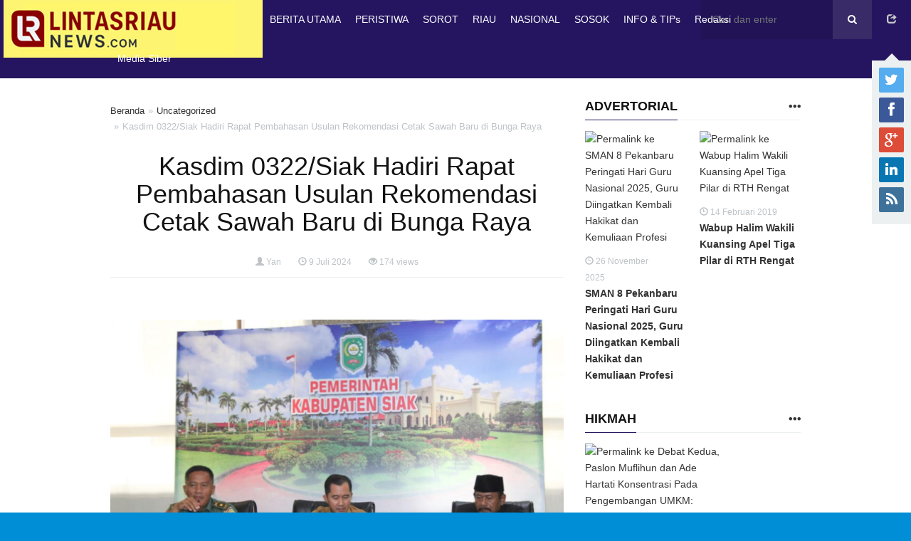

--- FILE ---
content_type: text/html; charset=UTF-8
request_url: https://lintasriaunews.com/2024/07/09/kasdim-0322-siak-hadiri-rapat-pembahasan-usulan-rekomendasi-cetak-sawah-baru-di-bunga-raya/
body_size: 23008
content:
<!DOCTYPE html>
<!--[if IE 7]><html class="ie7 no-js"  lang="id" prefix="og: http://ogp.me/ns# article: http://ogp.me/ns/article#" itemscope itemtype="https://schema.org/BlogPosting"<![endif]-->
<!--[if lte IE 8]><html class="ie8 no-js"  lang="id" prefix="og: http://ogp.me/ns# article: http://ogp.me/ns/article#" itemscope itemtype="https://schema.org/BlogPosting"<![endif]-->
<!--[if (gte IE 9)|!(IE)]><!--><html class="not-ie no-js" lang="id" prefix="og: http://ogp.me/ns# article: http://ogp.me/ns/article#" itemscope itemtype="https://schema.org/BlogPosting"><!--<![endif]--><head><script data-no-optimize="1">var litespeed_docref=sessionStorage.getItem("litespeed_docref");litespeed_docref&&(Object.defineProperty(document,"referrer",{get:function(){return litespeed_docref}}),sessionStorage.removeItem("litespeed_docref"));</script> <meta charset="UTF-8" /><meta http-equiv="X-UA-Compatible" content="IE=edge,chrome=1" /><meta name="viewport" content="width=device-width, initial-scale=1.0" /><meta name="HandheldFriendly" content="True" /><meta name="MobileOptimized" content="320" /><title>Kasdim 0322/Siak Hadiri Rapat Pembahasan Usulan Rekomendasi Cetak Sawah Baru di Bunga Raya - LINTASRIAUNEWS</title><meta name='robots' content='index, follow, max-image-preview:large, max-snippet:-1, max-video-preview:-1' /><meta property="og:title" name="og:title" content="Kasdim 0322/Siak Hadiri Rapat Pembahasan Usulan Rekomendasi Cetak Sawah Baru di Bunga Raya" /><meta property="og:type" name="og:type" content="article" /><meta property="og:image" name="og:image" content="https://lintasriaunews.com/wp-content/uploads/2024/07/IMG-20240709-WA0009-1.jpg" /><meta property="og:url" name="og:url" content="https://lintasriaunews.com/2024/07/09/kasdim-0322-siak-hadiri-rapat-pembahasan-usulan-rekomendasi-cetak-sawah-baru-di-bunga-raya/" /><meta property="og:description" name="og:description" content="&nbsp; SIAK,LintasRiauNews.com -- Pada hari Selasa, 9 Juli 2024, pukul 10.00 WIB, bertempat di Ruang Rapat Pucuk Rebung, Kantor Bupati Siak, Komplek Perkantoran Tanjung Agung, Jl. Sultan Ismail, Kel. Sungai Mempura, Kec. Mempura, Kab. Siak, telah berlangsung Rapat Pembahasan Usulan Rekomendasi Cetak Sawah Baru oleh Perkumpulan Kelompok Tani Cipta, Kec. Bunga Raya, Kab. Siak. Rapat" /><meta property="og:locale" name="og:locale" content="id_ID" /><meta property="og:site_name" name="og:site_name" content="LINTASRIAUNEWS" /><meta property="twitter:card" name="twitter:card" content="summary" /><meta property="fb:app_id" name="fb:app_id" content="226875977396331" /><meta property="article:published_time" name="article:published_time" content="2024-07-09T20:46:30+07:00" /><meta property="article:author:first_name" name="article:author:first_name" content="Yan" /><meta property="article:author:username" name="article:author:username" content="subiyanto" /><link rel="canonical" href="https://lintasriaunews.com/2024/07/09/kasdim-0322-siak-hadiri-rapat-pembahasan-usulan-rekomendasi-cetak-sawah-baru-di-bunga-raya/" /><meta name="twitter:card" content="summary_large_image" /><meta name="twitter:title" content="Kasdim 0322/Siak Hadiri Rapat Pembahasan Usulan Rekomendasi Cetak Sawah Baru di Bunga Raya - LINTASRIAUNEWS" /><meta name="twitter:description" content="&nbsp; SIAK,LintasRiauNews.com &#8212; Pada hari Selasa, 9 Juli 2024, pukul 10.00 WIB, bertempat di Ruang Rapat Pucuk Rebung, Kantor Bupati Siak, Komplek Perkantoran Tanjung Agung, Jl. Sultan Ismail, Kel. Sungai Mempura, Kec. Mempura, Kab. Siak, telah berlangsung Rapat Pembahasan Usulan Rekomendasi Cetak Sawah Baru oleh Perkumpulan Kelompok Tani Cipta, Kec. Bunga Raya, Kab. Siak. Rapat" /><meta name="twitter:image" content="https://lintasriaunews.com/wp-content/uploads/2024/07/IMG-20240709-WA0009-1.jpg" /><meta name="twitter:label1" content="Ditulis oleh" /><meta name="twitter:data1" content="Yan" /><meta name="twitter:label2" content="Estimasi waktu membaca" /><meta name="twitter:data2" content="2 menit" /> <script type="application/ld+json" class="yoast-schema-graph">{"@context":"https://schema.org","@graph":[{"@type":"WebPage","@id":"https://lintasriaunews.com/2024/07/09/kasdim-0322-siak-hadiri-rapat-pembahasan-usulan-rekomendasi-cetak-sawah-baru-di-bunga-raya/","url":"https://lintasriaunews.com/2024/07/09/kasdim-0322-siak-hadiri-rapat-pembahasan-usulan-rekomendasi-cetak-sawah-baru-di-bunga-raya/","name":"Kasdim 0322/Siak Hadiri Rapat Pembahasan Usulan Rekomendasi Cetak Sawah Baru di Bunga Raya - LINTASRIAUNEWS","isPartOf":{"@id":"https://lintasriaunews.com/#website"},"primaryImageOfPage":{"@id":"https://lintasriaunews.com/2024/07/09/kasdim-0322-siak-hadiri-rapat-pembahasan-usulan-rekomendasi-cetak-sawah-baru-di-bunga-raya/#primaryimage"},"image":{"@id":"https://lintasriaunews.com/2024/07/09/kasdim-0322-siak-hadiri-rapat-pembahasan-usulan-rekomendasi-cetak-sawah-baru-di-bunga-raya/#primaryimage"},"thumbnailUrl":"https://lintasriaunews.com/wp-content/uploads/2024/07/IMG-20240709-WA0009-1.jpg","datePublished":"2024-07-09T13:46:30+00:00","dateModified":"2024-07-09T13:46:30+00:00","author":{"@id":"https://lintasriaunews.com/#/schema/person/f1dd31b1fce069dce4bef524f5a6fd1e"},"breadcrumb":{"@id":"https://lintasriaunews.com/2024/07/09/kasdim-0322-siak-hadiri-rapat-pembahasan-usulan-rekomendasi-cetak-sawah-baru-di-bunga-raya/#breadcrumb"},"inLanguage":"id","potentialAction":[{"@type":"ReadAction","target":["https://lintasriaunews.com/2024/07/09/kasdim-0322-siak-hadiri-rapat-pembahasan-usulan-rekomendasi-cetak-sawah-baru-di-bunga-raya/"]}]},{"@type":"ImageObject","inLanguage":"id","@id":"https://lintasriaunews.com/2024/07/09/kasdim-0322-siak-hadiri-rapat-pembahasan-usulan-rekomendasi-cetak-sawah-baru-di-bunga-raya/#primaryimage","url":"https://lintasriaunews.com/wp-content/uploads/2024/07/IMG-20240709-WA0009-1.jpg","contentUrl":"https://lintasriaunews.com/wp-content/uploads/2024/07/IMG-20240709-WA0009-1.jpg","width":1280,"height":853},{"@type":"BreadcrumbList","@id":"https://lintasriaunews.com/2024/07/09/kasdim-0322-siak-hadiri-rapat-pembahasan-usulan-rekomendasi-cetak-sawah-baru-di-bunga-raya/#breadcrumb","itemListElement":[{"@type":"ListItem","position":1,"name":"Beranda","item":"https://lintasriaunews.com/?preview=true&page_id=789"},{"@type":"ListItem","position":2,"name":"Kasdim 0322/Siak Hadiri Rapat Pembahasan Usulan Rekomendasi Cetak Sawah Baru di Bunga Raya"}]},{"@type":"WebSite","@id":"https://lintasriaunews.com/#website","url":"https://lintasriaunews.com/","name":"LINTASRIAUNEWS","description":"Lugas  Bijak Mewartakan","potentialAction":[{"@type":"SearchAction","target":{"@type":"EntryPoint","urlTemplate":"https://lintasriaunews.com/?s={search_term_string}"},"query-input":"required name=search_term_string"}],"inLanguage":"id"},{"@type":"Person","@id":"https://lintasriaunews.com/#/schema/person/f1dd31b1fce069dce4bef524f5a6fd1e","name":"Yan","image":{"@type":"ImageObject","inLanguage":"id","@id":"https://lintasriaunews.com/#/schema/person/image/","url":"https://secure.gravatar.com/avatar/5ce50e9ce323ef5329d1a12066787820c47421ccc8ea132ec6a4fc10be04b76d?s=96&d=mm&r=g","contentUrl":"https://secure.gravatar.com/avatar/5ce50e9ce323ef5329d1a12066787820c47421ccc8ea132ec6a4fc10be04b76d?s=96&d=mm&r=g","caption":"Yan"},"url":"https://lintasriaunews.com/author/subiyanto/"}]}</script> <link rel='dns-prefetch' href='//fonts.googleapis.com' /><link rel="alternate" type="application/rss+xml" title="LINTASRIAUNEWS &raquo; Feed" href="https://lintasriaunews.com/feed/" /><link rel="alternate" type="application/rss+xml" title="LINTASRIAUNEWS &raquo; Umpan Komentar" href="https://lintasriaunews.com/comments/feed/" /><link rel="alternate" type="application/rss+xml" title="LINTASRIAUNEWS &raquo; Kasdim 0322/Siak Hadiri Rapat Pembahasan Usulan Rekomendasi Cetak Sawah Baru di Bunga Raya Umpan Komentar" href="https://lintasriaunews.com/2024/07/09/kasdim-0322-siak-hadiri-rapat-pembahasan-usulan-rekomendasi-cetak-sawah-baru-di-bunga-raya/feed/" /><link rel="alternate" title="oEmbed (JSON)" type="application/json+oembed" href="https://lintasriaunews.com/wp-json/oembed/1.0/embed?url=https%3A%2F%2Flintasriaunews.com%2F2024%2F07%2F09%2Fkasdim-0322-siak-hadiri-rapat-pembahasan-usulan-rekomendasi-cetak-sawah-baru-di-bunga-raya%2F" /><link rel="alternate" title="oEmbed (XML)" type="text/xml+oembed" href="https://lintasriaunews.com/wp-json/oembed/1.0/embed?url=https%3A%2F%2Flintasriaunews.com%2F2024%2F07%2F09%2Fkasdim-0322-siak-hadiri-rapat-pembahasan-usulan-rekomendasi-cetak-sawah-baru-di-bunga-raya%2F&#038;format=xml" /><link data-optimized="2" rel="stylesheet" href="https://lintasriaunews.com/wp-content/litespeed/css/ebcb277c93d3a327536e959111ce7d58.css?ver=5ee8b" /> <script type="litespeed/javascript" data-src="https://lintasriaunews.com/wp-includes/js/jquery/jquery.min.js" id="jquery-core-js"></script> <link rel="image_src" href="https://lintasriaunews.com/wp-content/uploads/2024/07/IMG-20240709-WA0009-1.jpg"><meta name="msapplication-TileImage" content="https://lintasriaunews.com/wp-content/uploads/2024/07/IMG-20240709-WA0009-1.jpg"><meta property="og:image" content="https://lintasriaunews.com/wp-content/uploads/2024/07/IMG-20240709-WA0009-1.jpg"><meta property="og:image:secure_url" content="https://lintasriaunews.com/wp-content/uploads/2024/07/IMG-20240709-WA0009-1.jpg"><meta property="og:image:width" content="1280"><meta property="og:image:height" content="853"><meta property="og:image:alt" content="IMG-20240709-WA0009"><meta property="og:image:type" content="image/jpeg"><meta property="og:description" content="&nbsp; SIAK,LintasRiauNews.com -- Pada hari Selasa, 9 Juli 2024, pukul 10.00 WIB, bertempat di Ruang Rapat Pucuk Rebung, Kantor Bupati Siak, Komplek Perkantoran Tanjung Agung, Jl. Sultan Ismail, Kel. Sungai Mempura, Kec. Mempura, Kab. Siak, telah berlangsung Rapat Pembahasan Usulan Rekomendasi Cetak Sawah Baru oleh Perkumpulan Kelompok Tani Cipta, Kec. Bunga Raya, Kab. Siak. Rapat..."><meta property="og:type" content="article"><meta property="og:locale" content="id"><meta property="og:site_name" content="LINTASRIAUNEWS"><meta property="og:title" content="Kasdim 0322/Siak Hadiri Rapat Pembahasan Usulan Rekomendasi Cetak Sawah Baru di Bunga Raya"><meta property="og:url" content="https://lintasriaunews.com/2024/07/09/kasdim-0322-siak-hadiri-rapat-pembahasan-usulan-rekomendasi-cetak-sawah-baru-di-bunga-raya/"><meta property="og:updated_time" content="2024-07-09T20:46:30+07:00"><meta property="article:published_time" content="2024-07-09T13:46:30+00:00"><meta property="article:modified_time" content="2024-07-09T13:46:30+00:00"><meta property="article:section" content="Uncategorized"><meta property="article:author:first_name" content="Yan"><meta property="article:author:username" content="Yan"><meta property="twitter:partner" content="ogwp"><meta property="twitter:card" content="summary_large_image"><meta property="twitter:image" content="https://lintasriaunews.com/wp-content/uploads/2024/07/IMG-20240709-WA0009-1.jpg"><meta property="twitter:image:alt" content="IMG-20240709-WA0009"><meta property="twitter:title" content="Kasdim 0322/Siak Hadiri Rapat Pembahasan Usulan Rekomendasi Cetak Sawah Baru di Bunga Raya"><meta property="twitter:description" content="&nbsp; SIAK,LintasRiauNews.com -- Pada hari Selasa, 9 Juli 2024, pukul 10.00 WIB, bertempat di Ruang Rapat Pucuk Rebung, Kantor Bupati Siak, Komplek Perkantoran Tanjung Agung, Jl. Sultan Ismail,..."><meta property="twitter:url" content="https://lintasriaunews.com/2024/07/09/kasdim-0322-siak-hadiri-rapat-pembahasan-usulan-rekomendasi-cetak-sawah-baru-di-bunga-raya/"><meta itemprop="image" content="https://lintasriaunews.com/wp-content/uploads/2024/07/IMG-20240709-WA0009-1.jpg"><meta itemprop="name" content="Kasdim 0322/Siak Hadiri Rapat Pembahasan Usulan Rekomendasi Cetak Sawah Baru di Bunga Raya"><meta itemprop="description" content="&nbsp; SIAK,LintasRiauNews.com -- Pada hari Selasa, 9 Juli 2024, pukul 10.00 WIB, bertempat di Ruang Rapat Pucuk Rebung, Kantor Bupati Siak, Komplek Perkantoran Tanjung Agung, Jl. Sultan Ismail, Kel. Sungai Mempura, Kec. Mempura, Kab. Siak, telah berlangsung Rapat Pembahasan Usulan Rekomendasi Cetak Sawah Baru oleh Perkumpulan Kelompok Tani Cipta, Kec. Bunga Raya, Kab. Siak. Rapat..."><meta itemprop="datePublished" content="2024-07-09"><meta itemprop="dateModified" content="2024-07-09T13:46:30+00:00"><meta itemprop="author" content="Yan"><meta property="profile:first_name" content="Yan"><meta property="profile:username" content="Yan"><meta name="googlebot" content="index,follow" /><meta name="msnbot" content="index,follow" /><meta name="robots" content="index,follow" /><meta name="description" content="&nbsp;SIAK,LintasRiauNews.com -- Pada hari Selasa, 9 Juli 2024, pukul 10.00 WIB, bertempat di Ruang Rapat Pucuk Rebung, K"><meta name="keywords" content="uncategorized" /><link rel="shortcut icon" href="https://lintasriaunews.com/wp-content/uploads/2025/12/cropped-Logo-LR-e1766747157479.jpg " /><link rel="profile" href="//gmpg.org/xfn/11" /><link rel="pingback" href="https://lintasriaunews.com/xmlrpc.php" /><link rel="author" href="#" /><link rel="https://api.w.org/" href="https://lintasriaunews.com/wp-json/" /><link rel="alternate" title="JSON" type="application/json" href="https://lintasriaunews.com/wp-json/wp/v2/posts/33302" /><link rel="EditURI" type="application/rsd+xml" title="RSD" href="https://lintasriaunews.com/xmlrpc.php?rsd" /><meta name="generator" content="WordPress 6.9" /><link rel='shortlink' href='https://lintasriaunews.com/?p=33302' /><link rel="icon" href="https://lintasriaunews.com/wp-content/uploads/2025/12/cropped-Logo-LR-32x32.jpg" sizes="32x32" /><link rel="icon" href="https://lintasriaunews.com/wp-content/uploads/2025/12/cropped-Logo-LR-192x192.jpg" sizes="192x192" /><link rel="apple-touch-icon" href="https://lintasriaunews.com/wp-content/uploads/2025/12/cropped-Logo-LR-180x180.jpg" /><meta name="msapplication-TileImage" content="https://lintasriaunews.com/wp-content/uploads/2025/12/cropped-Logo-LR-270x270.jpg" /></head><body class="wp-singular post-template-default single single-post postid-33302 single-format-standard custom-background wp-theme-powermag kentooz" id="top"><div id="fb-root"></div><div class="ktz-affixmenu" data-spy="affix" data-offset-top="5"><nav class="ktz-topnav"><div class="clearfix"><div class="pull-left"><div class="ktz-logo"><a href="https://lintasriaunews.com"><img data-lazyloaded="1" src="[data-uri]" width="364" height="81" data-src="https://lintasriaunews.com/wp-content/uploads/2025/12/Logo-LR-Fix2.jpg" alt="LINTASRIAUNEWS" title="LINTASRIAUNEWS" /></a><div class="singleblogtit-hide"><a href="https://lintasriaunews.com" title="LINTASRIAUNEWS">LINTASRIAUNEWS</a></div></div></div><div class="pull-right"><div class="clearfix">
<a id="ktz-mobilemenu-button" href="#ktz-mobile-menu">
<span class="glyphicon glyphicon-menu-hamburger"></span>
</a><div class="share-button"><a href="#" class="social-toggle"><span class="glyphicon glyphicon-share"></span></a><div class="social-networks"><ul class="ktz-socialicon"><li class="twitter"><a href="#" title="Twitter" rel="nofollow"><span class="fontawesome ktzfo-twitter"></span></a></li><li class="facebook"><a href="https://web.facebook.com/?sk=h_chr" title="Facebook" rel="nofollow"><span class="fontawesome ktzfo-facebook"></span></a></li><li class="google"><a href="#" title="GPlus" rel="nofollow"><span class="fontawesome ktzfo-google-plus"></span></a></li><li class="linkedin"><a href="#" title="LinkedIn" rel="nofollow"><span class="fontawesome ktzfo-linkedin"></span></a></li><li class="rss"><a href="https://lintasriaunews.com/feed/" title="RSS" rel="nofollow"><span class="fontawesome ktzfo-rss"></span></a></li></ul></div></div><div id="search"><form method="get" id="ktz_searchform" action="https://lintasriaunews.com"><input type="text" name="s" id="s" placeholder="Cari dan enter" /><div id="search-trigger"><span class="fontawesome ktzfo-remove"></span><span class="fontawesome ktzfo-search"></span></div></form></div></div></div><div class="container"><nav class="ktz-mainmenu clearfix" id="ktz-mobile-menu"><ul id="topmenu" class="sf-menu"><li id="menu-item-3531" class="menu-item menu-item-type-taxonomy menu-item-object-category menu-item-3531 ktz-columns-2 berita-utama"><a href="https://lintasriaunews.com/category/berita/berita-utama/">BERITA UTAMA</a></li><li id="menu-item-3535" class="menu-item menu-item-type-taxonomy menu-item-object-category menu-item-3535 ktz-columns-2 peristiwa"><a href="https://lintasriaunews.com/category/berita/peristiwa/">PERISTIWA</a></li><li id="menu-item-3536" class="menu-item menu-item-type-taxonomy menu-item-object-category menu-item-3536 ktz-columns-2 sorot"><a href="https://lintasriaunews.com/category/berita/sorot/">SOROT</a></li><li id="menu-item-3250" class="menu-item menu-item-type-taxonomy menu-item-object-category menu-item-has-children menu-item-3250 ktz-megamenu ktz-columns-6 riau"><a href="https://lintasriaunews.com/category/berita/daerah/riau/">RIAU</a><ul class="sub-menu"><li id="menu-item-3238" class="menu-item menu-item-type-taxonomy menu-item-object-category menu-item-3238 bengkalis"><a href="https://lintasriaunews.com/category/berita/daerah/kabupaten/bengkalis/">Bengkalis</a></li><li id="menu-item-3239" class="menu-item menu-item-type-taxonomy menu-item-object-category menu-item-3239 indragiri-hilir"><a href="https://lintasriaunews.com/category/berita/daerah/kabupaten/indragiri-hilir/">Indragiri Hilir</a></li><li id="menu-item-3240" class="menu-item menu-item-type-taxonomy menu-item-object-category menu-item-3240 indragiri-hulu"><a href="https://lintasriaunews.com/category/berita/daerah/kabupaten/indragiri-hulu/">Indragiri Hulu</a></li><li id="menu-item-3241" class="menu-item menu-item-type-taxonomy menu-item-object-category menu-item-3241 kampar"><a href="https://lintasriaunews.com/category/berita/daerah/kabupaten/kampar/">Kampar</a></li><li id="menu-item-3242" class="menu-item menu-item-type-taxonomy menu-item-object-category menu-item-3242 kepulauan-meranti"><a href="https://lintasriaunews.com/category/berita/daerah/kabupaten/kepulauan-meranti/">Kepulauan Meranti</a></li><li id="menu-item-3243" class="menu-item menu-item-type-taxonomy menu-item-object-category menu-item-3243 kuantan-singingi"><a href="https://lintasriaunews.com/category/berita/daerah/kabupaten/kuantan-singingi/">Kuantan Singingi</a></li><li id="menu-item-3244" class="menu-item menu-item-type-taxonomy menu-item-object-category menu-item-3244 pelalawan"><a href="https://lintasriaunews.com/category/berita/daerah/kabupaten/pelalawan/">Pelalawan</a></li><li id="menu-item-3245" class="menu-item menu-item-type-taxonomy menu-item-object-category menu-item-3245 rokan-hilir"><a href="https://lintasriaunews.com/category/berita/daerah/kabupaten/rokan-hilir/">Rokan Hilir</a></li><li id="menu-item-3246" class="menu-item menu-item-type-taxonomy menu-item-object-category menu-item-3246 rokan-hulu"><a href="https://lintasriaunews.com/category/berita/daerah/kabupaten/rokan-hulu/">Rokan Hulu</a></li><li id="menu-item-3247" class="menu-item menu-item-type-taxonomy menu-item-object-category menu-item-3247 siak"><a href="https://lintasriaunews.com/category/berita/daerah/kabupaten/siak/">Siak</a></li><li id="menu-item-3248" class="menu-item menu-item-type-taxonomy menu-item-object-category menu-item-3248 dumai"><a href="https://lintasriaunews.com/category/berita/daerah/kota/dumai/">Dumai</a></li><li id="menu-item-3249" class="menu-item menu-item-type-taxonomy menu-item-object-category menu-item-3249 pekanbaru"><a href="https://lintasriaunews.com/category/berita/daerah/kota/pekanbaru/">Pekanbaru</a></li></ul></li><li id="menu-item-3540" class="menu-item menu-item-type-taxonomy menu-item-object-category menu-item-3540 ktz-columns-2 nasional"><a href="https://lintasriaunews.com/category/berita/nasional/">NASIONAL</a></li><li id="menu-item-3537" class="menu-item menu-item-type-taxonomy menu-item-object-category menu-item-3537 ktz-columns-2 sosok"><a href="https://lintasriaunews.com/category/sosok/">SOSOK</a></li><li id="menu-item-3538" class="menu-item menu-item-type-taxonomy menu-item-object-category menu-item-3538 ktz-columns-2 info-tips"><a href="https://lintasriaunews.com/category/info-tips/">INFO &amp; TIPs</a></li><li id="menu-item-3332" class="menu-item menu-item-type-post_type menu-item-object-page menu-item-3332 ktz-columns-2"><a href="https://lintasriaunews.com/redaksi/">Redaksi</a></li><li id="menu-item-4432" class="menu-item menu-item-type-post_type menu-item-object-page menu-item-4432 ktz-columns-2"><a href="https://lintasriaunews.com/media-siober/">Media Siber</a></li></ul></nav></div></div></nav></div><div class="ktz-allwrap"><div class="ktz-inner-content"><div class="container"><div class="row"><div class="col-md-12"><div class="row"><div role="main" class="main col-md-8"><div class="new-content"><div class="breadcrumb-wrap" xmlns:v="http://rdf.data-vocabulary.org/#"><ol class="breadcrumb btn-box"><li><span typeof="v:Breadcrumb"><a href="https://lintasriaunews.com" rel="v:url" title="Beranda" property="v:title">Beranda</a></span></li><li><span typeof="v:Breadcrumb"><a href="https://lintasriaunews.com/category/uncategorized/" rel="v:url" title="Uncategorized" property="v:title">Uncategorized</a></span></li><li><span property="v:title">Kasdim 0322/Siak Hadiri Rapat Pembahasan Usulan Rekomendasi Cetak Sawah Baru di Bunga Raya</span></li></ol></div><article id="post-33302" class="ktz-single post-33302 post type-post status-publish format-standard has-post-thumbnail hentry category-uncategorized"><div class="ktz-single-box"><div class="entry-body"><h1 class="entry-title clearfix text-center">
Kasdim 0322/Siak Hadiri Rapat Pembahasan Usulan Rekomendasi Cetak Sawah Baru di Bunga Raya</h1><div class="metasingle-aftertitle text-center"><div class="ktz-inner-metasingle">
<span class="entry-author vcard"><span class="glyphicon glyphicon-user"></span>  <a class="url fn" href="https://lintasriaunews.com/author/subiyanto/" title="Lihat semua posting dari Yan" rel="author">Yan</a></span>					<span class="entry-date updated"><span class="glyphicon glyphicon-time"></span>  <time datetime="2024-07-09T20:46:30+07:00" pubdate>9 Juli 2024</time></span>					<span class="entry-view"><span class="glyphicon glyphicon-eye-open"></span>  174 views</span></div></div><div class="entry-content ktz-wrap-content-single clearfix ktz-post"><p>&nbsp;</p><p><img data-lazyloaded="1" src="[data-uri]" fetchpriority="high" decoding="async" class="alignnone wp-image-33303 size-full" data-src="https://lintasriaunews.com/wp-content/uploads/2024/07/IMG-20240709-WA0009-1.jpg" alt="" width="1280" height="853" data-srcset="https://lintasriaunews.com/wp-content/uploads/2024/07/IMG-20240709-WA0009-1.jpg 1280w, https://lintasriaunews.com/wp-content/uploads/2024/07/IMG-20240709-WA0009-1-768x511.jpg 768w" data-sizes="(max-width: 1280px) 100vw, 1280px" />SIAK<em><strong>,LintasRiauNews.com &#8212;</strong> </em>Pada hari Selasa, 9 Juli 2024, pukul 10.00 WIB, bertempat di Ruang Rapat Pucuk Rebung, Kantor Bupati Siak, Komplek Perkantoran Tanjung Agung, Jl. Sultan Ismail, Kel. Sungai Mempura, Kec. Mempura, Kab. Siak, telah berlangsung Rapat Pembahasan Usulan Rekomendasi Cetak Sawah Baru oleh Perkumpulan Kelompok Tani Cipta, Kec. Bunga Raya, Kab. Siak. Rapat ini dipimpin langsung oleh Assisten 1 Setda Siak, Dr. Fauzi Asni, M.Si.</p><p>Rapat tersebut dihadiri oleh sejumlah pejabat penting, termasuk Mayor Inf Suratno (Kasdim 0322/Siak, mewakili Dandim 0322/Siak), Said Mirdatullah (Kabid Transmigrasi Disnaker Prov. Riau), Damono (Kasi BPKHTL), Amin Sohaimin (Staf Ahli Bupati Kab. Siak), Asrafli (Kabag Hukum), Singgih Ari (BPN Kab. Siak), Safriwal, SP (Kabid Transmigrasi Kab. Siak), Khairurrizan (Sub Koordinator BUMD Kab. Siak), dan Kaspul Anwar (Sekcam Bunga Raya).</p><p>Assisten 1 Setda Siak menekankan pentingnya kehati-hatian dalam menentukan koordinat untuk cetak sawah baru. Ia menyatakan bahwa pemerintah daerah belum bisa mengeluarkan rekomendasi sebelum memastikan tidak ada konflik dengan lahan sawit milik masyarakat maupun HGU PT. TKWL. Kelompok Tani Cipta Bunga Raya diminta untuk mengurus segala administrasi terkait HGU PT. TKWL, kepemilikan tanah, dan tapal batas kepada pihak BPN Kab. Siak.</p><p>Dalam kesempatan tersebut, Mayor Inf Suratno menyampaikan harapan agar usulan Kelompok Tani Cipta Bunga Raya dapat diterima. &#8220;Kami berharap kepada Pemerintah Daerah Kab. Siak semoga usulan yang diajukan Kelompok Tani Cipta Bunga Raya dapat diterima nantinya, karena hal ini dapat mendukung pemerintah pusat dalam penanganan ketahanan pangan,&#8221; ujar Mayor Inf Suratno.</p><p>Inti dari kegiatan ini adalah untuk merencanakan perluasan lahan pertanian/cetak sawah baru, yang diharapkan dapat mengurangi dampak inflasi dan penanggulangan darurat pangan serta mempercepat perluasan lahan pertanian. Selain itu, rapat ini bertujuan untuk mengubah fungsi, bentuk, luasan, dan penguasaan lahan di Kab. Siak, guna mendukung program ketahanan pangan nasional.</p><p>Kehadiran Kasdim 0322/Siak dalam rapat ini menunjukkan komitmen TNI dalam mendukung upaya pemerintah daerah dan pusat dalam mencapai swasembada pangan dan memperkuat ketahanan pangan di wilayah Kabupaten Siak **</p><div class="ktz-socializer ktzsoc-clearfix"><div class="ktzsoc-count"><div class="ktzsoc-total"></div><span class="ktzsoc-sharetext">Shares</span></div><span class="ktzsoc-separator">/</span><a href="#" class="csbuttons ktzsoc-button ktzsoc-facebook" data-type="facebook" data-count="true" title="Share On Facebook"><span class="fa fa-facebook"></span><span class="ktzsoc-buttontext">Share on facebook</span></a><a href="#" class="csbuttons ktzsoc-button ktzsoc-twitter" data-type="twitter" data-txt="Kasdim 0322/Siak Hadiri Rapat Pembahasan Usulan Rekomendasi Cetak Sawah Baru di Bunga Raya" data-count="true" title="Tweet on Twitter"><span class="fa fa-twitter"></span><span class="ktzsoc-buttontext">Tweet on twitter</span></a><div class="ktzsoc-hidebutton"><a href="#" class="csbuttons ktzsoc-button ktzsoc-google-plus" data-type="google" data-lang="en" data-count="true" title="Share On Google Plus"><span class="fa fa-google-plus"></span></a><a href="#" class="csbuttons ktzsoc-button ktzsoc-pinterest" data-type="pinterest" data-txt="Kasdim 0322/Siak Hadiri Rapat Pembahasan Usulan Rekomendasi Cetak Sawah Baru di Bunga Raya" data-media="https://lintasriaunews.com/wp-content/uploads/2024/07/IMG-20240709-WA0009-1.jpg" data-count="true" title="Pin On Pinterest"><span class="fa fa-pinterest"></span></a><a href="#" class="csbuttons ktzsoc-button ktzsoc-linkedin" data-type="linkedin" data-count="true" title="Share On Linkedin"><span class="fa fa-linkedin"></span></a><a href="mailto:?subject=Kasdim 0322/Siak Hadiri Rapat Pembahasan Usulan Rekomendasi Cetak Sawah Baru di Bunga Raya&body=https://lintasriaunews.com/2024/07/09/kasdim-0322-siak-hadiri-rapat-pembahasan-usulan-rekomendasi-cetak-sawah-baru-di-bunga-raya/" class="ktzsoc-button ktzsoc-envelope-o" title="Send email this article"><span class="fa fa-envelope-o"></span></a><a class="ktzsoc-switch2 ktzsoc-button ktzsoc-minus" href="#"><span class="fa fa-minus"></span></a></div><a class="ktzsoc-switch ktzsoc-button ktzsoc-plus" href="#"><span class="fa fa-plus"></span></a></div><div id="ktz-postnav" class="row"><div class="col-md-6 pull-left"><div class="ktz-previous panel panel-default"><div class="panel-heading clearfix"><a href="https://lintasriaunews.com/2024/07/09/miris-polsek-minas-kembali-ungkap-kasus-persetubuhan-terhadap-anak-di-bawah-umur/" class="pull-left">&laquo; Previous Post</a></div><div class="panel-body clearfix"><a href="https://lintasriaunews.com/2024/07/09/miris-polsek-minas-kembali-ungkap-kasus-persetubuhan-terhadap-anak-di-bawah-umur/" class="pull-left ktz-img-prev"><img data-src="https://lintasriaunews.com/wp-content/uploads/ktz/IMG-20240709-WA0013-3kpkdj1kd472ag2t6jmi2y.jpg" class="lazy" alt="Miris!! Polsek Minas Kembali Ungkap Kasus Persetubuhan Terhadap Anak di Bawah Umur" width="70" height="70" title="Miris!! Polsek Minas Kembali Ungkap Kasus Persetubuhan Terhadap Anak di Bawah Umur" /><noscript><img src="https://lintasriaunews.com/wp-content/uploads/ktz/IMG-20240709-WA0013-3kpkdj1kd472ag2t6jmi2y.jpg" width="70" height="70" alt="Permalink ke Miris!! Polsek Minas Kembali Ungkap Kasus Persetubuhan Terhadap Anak di Bawah Umur" /></noscript></a><div class="ktz-posttitle"><a href="https://lintasriaunews.com/2024/07/09/miris-polsek-minas-kembali-ungkap-kasus-persetubuhan-terhadap-anak-di-bawah-umur/" title="Permalink to Miris!! Polsek Minas Kembali Ungkap Kasus Persetubuhan Terhadap Anak di Bawah Umur">Miris!! Polsek Minas Kembali Ungkap Kasus Persetubuhan Terhadap Anak di Bawah Umur</a></div></div></div></div><div class="col-md-6 pull-right"><div class="ktz-next panel panel-default"><div class="panel-heading clearfix"><a class="pull-right" href="https://lintasriaunews.com/2024/07/09/kapolres-kuansing-hadiri-semifinal-dan-final-bhayangkara-cup-ii-e-sport-kuansing-2024/">Next Post &raquo;</a></div><div class="panel-body clearfix"><a href="https://lintasriaunews.com/2024/07/09/kapolres-kuansing-hadiri-semifinal-dan-final-bhayangkara-cup-ii-e-sport-kuansing-2024/" class="pull-right ktz-img-next"><img data-src="https://lintasriaunews.com/wp-content/uploads/ktz/IMG-20240709-WA0022-3kpkfdifhw5og3xzxsfd3e.jpg" class="lazy" alt="Kapolres Kuansing Hadiri Semifinal dan Final Bhayangkara Cup II E-Sport Kuansing 2024" width="70" height="70" title="Kapolres Kuansing Hadiri Semifinal dan Final Bhayangkara Cup II E-Sport Kuansing 2024" /><noscript><img src="https://lintasriaunews.com/wp-content/uploads/ktz/IMG-20240709-WA0022-3kpkfdifhw5og3xzxsfd3e.jpg" width="70" height="70" alt="Permalink ke Kapolres Kuansing Hadiri Semifinal dan Final Bhayangkara Cup II E-Sport Kuansing 2024" /></noscript></a><div class="ktz-posttitle"><a href="https://lintasriaunews.com/2024/07/09/kapolres-kuansing-hadiri-semifinal-dan-final-bhayangkara-cup-ii-e-sport-kuansing-2024/" title="Permalink to Kapolres Kuansing Hadiri Semifinal dan Final Bhayangkara Cup II E-Sport Kuansing 2024">Kapolres Kuansing Hadiri Semifinal dan Final Bhayangkara Cup II E-Sport Kuansing 2024</a></div></div></div></div></div><h2 class="widget-title"><span class="ktz-blocktitle">Posting Terkait</span></h2><div class="ktz-relatedpost"><ul><li><div class="ktz-img-related"><a href="https://lintasriaunews.com/2026/01/31/sekretaris-pwmoi-riauzul-iman-soroti-plt-dan-plh-di-disdik-riau-nilai-bertentangan-dengan-permendikdasmen-7-2025/" class="ktz_thumbnail pull-left" title="Permalink ke Sekretaris PWMOI Riau,Zul Iman Soroti Plt dan Plh di Disdik Riau, Nilai Bertentangan Dengan Permendikdasmen 7/2025"><img data-src="https://lintasriaunews.com/wp-content/uploads/ktz/IMG-20260131-WA0005-3oecswl4otvwgbsx1y0r9m.jpg" class="ktz-thumbnail media-object lazy" alt="Permalink ke Sekretaris PWMOI Riau,Zul Iman Soroti Plt dan Plh di Disdik Riau, Nilai Bertentangan Dengan Permendikdasmen 7/2025" width="230" height="140" title="Permalink ke Sekretaris PWMOI Riau,Zul Iman Soroti Plt dan Plh di Disdik Riau, Nilai Bertentangan Dengan Permendikdasmen 7/2025" /><noscript><img src="https://lintasriaunews.com/wp-content/uploads/ktz/IMG-20260131-WA0005-3oecswl4otvwgbsx1y0r9m.jpg" width="230" height="140" alt="Permalink ke Sekretaris PWMOI Riau,Zul Iman Soroti Plt dan Plh di Disdik Riau, Nilai Bertentangan Dengan Permendikdasmen 7/2025" /></noscript></a></div><div class="ktz-posttitle"><div class="clearfix"><a href="https://lintasriaunews.com/2026/01/31/sekretaris-pwmoi-riauzul-iman-soroti-plt-dan-plh-di-disdik-riau-nilai-bertentangan-dengan-permendikdasmen-7-2025/" title="Permalink ke Sekretaris PWMOI Riau,Zul Iman Soroti Plt dan Plh di Disdik Riau, Nilai Bertentangan Dengan Permendikdasmen 7/2025" rel="bookmark">Sekretaris PWMOI Riau,Zul Iman Soroti Plt dan Plh di Disdik Riau, Nilai Bertentangan Dengan Permendikdasmen 7/2025</a></div></div><p>&nbsp; PEKANBARU,LintasRiauNews.com &#8212; Praktik penunjukan Pelaksana Tugas (Plt) dan</p></li><li><div class="ktz-img-related"><a href="https://lintasriaunews.com/2026/01/31/rutan-sialang-bungkuk-disorot-terkait-penempatan-napi-inkracht-ini-penjelasan-karutan/" class="ktz_thumbnail pull-left" title="Permalink ke Rutan Sialang Bungkuk Disorot Terkait Penempatan Napi Inkracht, Ini Penjelasan Karutan"><img data-src="https://lintasriaunews.com/wp-content/uploads/ktz/IMG-20260131-WA0012-3oecn95sd4y11sbgghp6ve.jpg" class="ktz-thumbnail media-object lazy" alt="Permalink ke Rutan Sialang Bungkuk Disorot Terkait Penempatan Napi Inkracht, Ini Penjelasan Karutan" width="230" height="140" title="Permalink ke Rutan Sialang Bungkuk Disorot Terkait Penempatan Napi Inkracht, Ini Penjelasan Karutan" /><noscript><img src="https://lintasriaunews.com/wp-content/uploads/ktz/IMG-20260131-WA0012-3oecn95sd4y11sbgghp6ve.jpg" width="230" height="140" alt="Permalink ke Rutan Sialang Bungkuk Disorot Terkait Penempatan Napi Inkracht, Ini Penjelasan Karutan" /></noscript></a></div><div class="ktz-posttitle"><div class="clearfix"><a href="https://lintasriaunews.com/2026/01/31/rutan-sialang-bungkuk-disorot-terkait-penempatan-napi-inkracht-ini-penjelasan-karutan/" title="Permalink ke Rutan Sialang Bungkuk Disorot Terkait Penempatan Napi Inkracht, Ini Penjelasan Karutan" rel="bookmark">Rutan Sialang Bungkuk Disorot Terkait Penempatan Napi Inkracht, Ini Penjelasan Karutan</a></div></div><p>PEKANBARU,LintasRiauNews.com &#8212;Penempatan warga binaan yang telah berstatus narapidana dengan</p></li><li><div class="ktz-img-related"><a href="https://lintasriaunews.com/2026/01/30/sat-reskrim-polres-dumai-ungkap-kasus-pencurian-modus-ganjal-atm-pelaku-ditangkap-di-sumatera-utara/" class="ktz_thumbnail pull-left" title="Permalink ke Sat Reskrim Polres Dumai Ungkap Kasus Pencurian Modus Ganjal ATM, Pelaku Ditangkap di Sumatera Utara"><img data-src="https://lintasriaunews.com/wp-content/uploads/ktz/IMG-20260130-WA0014-3oe4qpuryuhiexcuygp5hm.jpg" class="ktz-thumbnail media-object lazy" alt="Permalink ke Sat Reskrim Polres Dumai Ungkap Kasus Pencurian Modus Ganjal ATM, Pelaku Ditangkap di Sumatera Utara" width="230" height="140" title="Permalink ke Sat Reskrim Polres Dumai Ungkap Kasus Pencurian Modus Ganjal ATM, Pelaku Ditangkap di Sumatera Utara" /><noscript><img src="https://lintasriaunews.com/wp-content/uploads/ktz/IMG-20260130-WA0014-3oe4qpuryuhiexcuygp5hm.jpg" width="230" height="140" alt="Permalink ke Sat Reskrim Polres Dumai Ungkap Kasus Pencurian Modus Ganjal ATM, Pelaku Ditangkap di Sumatera Utara" /></noscript></a></div><div class="ktz-posttitle"><div class="clearfix"><a href="https://lintasriaunews.com/2026/01/30/sat-reskrim-polres-dumai-ungkap-kasus-pencurian-modus-ganjal-atm-pelaku-ditangkap-di-sumatera-utara/" title="Permalink ke Sat Reskrim Polres Dumai Ungkap Kasus Pencurian Modus Ganjal ATM, Pelaku Ditangkap di Sumatera Utara" rel="bookmark">Sat Reskrim Polres Dumai Ungkap Kasus Pencurian Modus Ganjal ATM, Pelaku Ditangkap di Sumatera Utara</a></div></div><p>&nbsp; &nbsp; DUMAI ,LintasRiauNews.com &#8212;  Satuan Reserse Kriminal (Sat</p></li></ul></div></div></div></div></article></div></div><div class="sbar col-md-4 widget-area wrapwidget" role="complementary"><aside id="ktz_recent_posts_big-30" class="widget ktz_recent_post_big clearfix"><h4 class="widget-title advertorial"><span class="ktz-blocktitle">ADVERTORIAL</span><a href="https://lintasriaunews.com/category/advertorial/" class="clearfix pull-right" title="Go to ADVERTORIAL">  <span class="glyphicon glyphicon-option-horizontal"></span></a></h4><div class="ktz-gallery-box ktz-grid-2"><ul><li class="ktz-widgetcolor advertorial"><div class="ktz-img-related"><a href="https://lintasriaunews.com/2025/11/26/sman-8-pekanbaru-peringati-hari-guru-nasional-2025-guru-diingatkan-kembali-hakikat-dan-kemuliaan-profesi/" class="ktz_thumbnail pull-left" title="Permalink ke SMAN 8 Pekanbaru Peringati Hari Guru Nasional 2025, Guru Diingatkan Kembali Hakikat dan Kemuliaan Profesi"><img data-src="https://lintasriaunews.com/wp-content/uploads/ktz/WhatsApp-Image-2025-11-26-at-00.45.27-3nyvqjlkyscc9wb9jlb56y.jpeg" class="ktz-thumbnail media-object lazy" alt="Permalink ke SMAN 8 Pekanbaru Peringati Hari Guru Nasional 2025, Guru Diingatkan Kembali Hakikat dan Kemuliaan Profesi" width="330" height="200" title="Permalink ke SMAN 8 Pekanbaru Peringati Hari Guru Nasional 2025, Guru Diingatkan Kembali Hakikat dan Kemuliaan Profesi" /><noscript><img src="https://lintasriaunews.com/wp-content/uploads/ktz/WhatsApp-Image-2025-11-26-at-00.45.27-3nyvqjlkyscc9wb9jlb56y.jpeg" width="330" height="200" alt="Permalink ke SMAN 8 Pekanbaru Peringati Hari Guru Nasional 2025, Guru Diingatkan Kembali Hakikat dan Kemuliaan Profesi" /></noscript></a></div><div class="meta-post-widget"><span class="entry-date"><span class="glyphicon glyphicon-time"></span>  <time datetime="2025-11-26T01:13:07+07:00" pubdate>26 November 2025</time></span></div><div class="ktz-posttitle"><div class="clearfix"><a href="https://lintasriaunews.com/2025/11/26/sman-8-pekanbaru-peringati-hari-guru-nasional-2025-guru-diingatkan-kembali-hakikat-dan-kemuliaan-profesi/" title="Permalink ke SMAN 8 Pekanbaru Peringati Hari Guru Nasional 2025, Guru Diingatkan Kembali Hakikat dan Kemuliaan Profesi" rel="bookmark">SMAN 8 Pekanbaru Peringati Hari Guru Nasional 2025, Guru Diingatkan Kembali Hakikat dan Kemuliaan Profesi</a></div></div></li><li class="ktz-widgetcolor advertorial"><div class="ktz-img-related"><a href="https://lintasriaunews.com/2019/02/14/7334/" class="ktz_thumbnail pull-left" title="Permalink ke Wabup Halim Wakili Kuansing Apel Tiga Pilar di RTH Rengat"><img data-src="http://lintasriaunews.com/wp-content/uploads/2019/02/APEL-TIGA-PILAR-OKE-1024x1024.jpg" class="ktz-thumbnail media-object lazy" alt="Permalink ke Wabup Halim Wakili Kuansing Apel Tiga Pilar di RTH Rengat" width="330" height="200" title="Permalink ke  Wabup Halim Wakili Kuansing Apel Tiga Pilar di RTH Rengat" /><noscript><img src="http://lintasriaunews.com/wp-content/uploads/2019/02/APEL-TIGA-PILAR-OKE-1024x1024.jpg" width="330" height="200" alt="Permalink ke Wabup Halim Wakili Kuansing Apel Tiga Pilar di RTH Rengat" /></noscript></a></div><div class="meta-post-widget"><span class="entry-date"><span class="glyphicon glyphicon-time"></span>  <time datetime="2019-02-14T13:05:29+07:00" pubdate>14 Februari 2019</time></span></div><div class="ktz-posttitle"><div class="clearfix"><a href="https://lintasriaunews.com/2019/02/14/7334/" title="Permalink ke Wabup Halim Wakili Kuansing Apel Tiga Pilar di RTH Rengat" rel="bookmark">Wabup Halim Wakili Kuansing Apel Tiga Pilar di RTH Rengat</a></div></div></li></ul></div></aside><aside id="ktz_recent_posts_big-32" class="widget ktz_recent_post_big clearfix"><h4 class="widget-title hikmah"><span class="ktz-blocktitle">HIKMAH</span><a href="https://lintasriaunews.com/category/hikmah/" class="clearfix pull-right" title="Go to HIKMAH">  <span class="glyphicon glyphicon-option-horizontal"></span></a></h4><div class="ktz-bigrecent-list"><div class="row ktz-widgetcolor hikmah"><div class="col-md-8"><div class="ktz-left-bigrecent-list"><div class="clearfix"><a href="https://lintasriaunews.com/2024/11/22/debat-kedua-paslon-muflihun-dan-ade-hartati-konsentrasi-pada-pengembangan-umkm-mendukung-usaha-mikro-kecil-dan-menengah-sebagai-tulang-punggung-ekonomi-lokal/" class="ktz_thumbnail pull-left" title="Permalink ke Debat Kedua, Paslon Muflihun dan Ade Hartati Konsentrasi Pada Pengembangan UMKM: Mendukung usaha Mikro, Kecil, dan Menengah Sebagai Tulang Punggung Ekonomi Lokal"><img data-src="https://lintasriaunews.com/wp-content/uploads/ktz/IMG-20241122-WA0039-3ll7osj7jebkazo23pcft6.jpg" class="ktz-thumbnail media-object lazy" alt="Permalink ke Debat Kedua, Paslon Muflihun dan Ade Hartati Konsentrasi Pada Pengembangan UMKM: Mendukung usaha Mikro, Kecil, dan Menengah Sebagai Tulang Punggung Ekonomi Lokal" width="450" height="280" title="Permalink ke Debat Kedua, Paslon Muflihun dan Ade Hartati Konsentrasi Pada Pengembangan UMKM: Mendukung usaha Mikro, Kecil, dan Menengah Sebagai Tulang Punggung Ekonomi Lokal" /><noscript><img src="https://lintasriaunews.com/wp-content/uploads/ktz/IMG-20241122-WA0039-3ll7osj7jebkazo23pcft6.jpg" width="450" height="280" alt="Permalink ke Debat Kedua, Paslon Muflihun dan Ade Hartati Konsentrasi Pada Pengembangan UMKM: Mendukung usaha Mikro, Kecil, dan Menengah Sebagai Tulang Punggung Ekonomi Lokal" /></noscript></a></div><div class="meta-post"><span class="ktz-categories"><a href="https://lintasriaunews.com/category/berita/" rel="category tag">Berita</a>, <a href="https://lintasriaunews.com/category/berita/ekonomi-bisnis/" rel="category tag">EKONOMI BISNIS</a>, <a href="https://lintasriaunews.com/category/berita/entertainment/" rel="category tag">Entertainment</a>, <a href="https://lintasriaunews.com/category/galeri/" rel="category tag">GALERI</a>, <a href="https://lintasriaunews.com/category/hikmah/" rel="category tag">HIKMAH</a>, <a href="https://lintasriaunews.com/category/berita/hukrim/" rel="category tag">HUKUM KRIMINAL</a>, <a href="https://lintasriaunews.com/category/berita/internasional/" rel="category tag">INTERNASIONAL</a>, <a href="https://lintasriaunews.com/category/berita/daerah/kabupaten/" rel="category tag">KABUPATEN</a>, <a href="https://lintasriaunews.com/category/berita/daerah/kabupaten/kampar/" rel="category tag">Kampar</a>, <a href="https://lintasriaunews.com/category/berita/daerah/kota/" rel="category tag">KOTA</a>, <a href="https://lintasriaunews.com/category/berita/daerah/kota/pekanbaru/" rel="category tag">Pekanbaru</a>, <a href="https://lintasriaunews.com/category/uncategorized/" rel="category tag">Uncategorized</a></span><span class="entry-date"><span class="glyphicon glyphicon-time"></span>  <time datetime="2024-11-22T20:57:08+07:00" pubdate>22 November 2024</time></span></div><div class="ktz-posttitle-big"><a href="https://lintasriaunews.com/2024/11/22/debat-kedua-paslon-muflihun-dan-ade-hartati-konsentrasi-pada-pengembangan-umkm-mendukung-usaha-mikro-kecil-dan-menengah-sebagai-tulang-punggung-ekonomi-lokal/" title="Permalink ke Debat Kedua, Paslon Muflihun dan Ade Hartati Konsentrasi Pada Pengembangan UMKM: Mendukung usaha Mikro, Kecil, dan Menengah Sebagai Tulang Punggung Ekonomi Lokal" rel="bookmark">Debat Kedua, Paslon Muflihun dan Ade Hartati Konsentrasi Pada Pengembangan UMKM: Mendukung usaha Mikro, Kecil, dan Menengah Sebagai Tulang Punggung Ekonomi Lokal</a></div><p>&nbsp; PEKANBARU ,LintasRiauNews.com &#8212;Pasangan calon Wali Kota dan Wakil Wali Kota Pekanbaru, Muflihun dan Ade Hartati, berkomitmen untuk menurunkan tingkat pengangguran di kota tersebut menjadi 2,5%. Pada Kamis (21/11/2024)</p></div></div><div class="col-md-4"><ul class="ktz-second-list"></ul></div></div></div></aside><aside id="ktz_recent_posts-34" class="widget ktz_recent_post clearfix"><h4 class="widget-title berita-utama"><span class="ktz-blocktitle">BERITA UTAMA</span><a href="https://lintasriaunews.com/category/berita/berita-utama/" class="clearfix pull-right" title="Go to BERITA UTAMA">  <span class="glyphicon glyphicon-option-horizontal"></span></a></h4><ul class="ktz-recent-list ktz-widgetcolor berita-utama"><li class="clearfix"><div class="ktz-bigthumbnail clearfix"><a href="https://lintasriaunews.com/2025/12/21/polres-indragiri-hilir-gelar-apel-pasukan-operasi-terpusat-lilin-lancang-kuning-tahun-2025/" class="pull-left" title="Permalink ke Polres Indragiri Hilir Gelar Apel Pasukan Operasi Terpusat “Lilin Lancang Kuning Tahun 2025&#8242;"><img data-src="https://lintasriaunews.com/wp-content/uploads/ktz/WhatsApp-Image-2025-12-21-at-17.20.30-3o4uwf0x4trko8u2yzbj0q.jpeg" class="lazy" alt="Permalink ke Polres Indragiri Hilir Gelar Apel Pasukan Operasi Terpusat “Lilin Lancang Kuning Tahun 2025&#8242;" width="330" height="200" title="Permalink ke Polres Indragiri Hilir Gelar Apel Pasukan Operasi Terpusat “Lilin Lancang Kuning Tahun 2025&#8242;" /><noscript><img src="https://lintasriaunews.com/wp-content/uploads/ktz/WhatsApp-Image-2025-12-21-at-17.20.30-3o4uwf0x4trko8u2yzbj0q.jpeg" width="330" height="200" alt="Permalink ke Polres Indragiri Hilir Gelar Apel Pasukan Operasi Terpusat “Lilin Lancang Kuning Tahun 2025&#8242;" /></noscript></a></div><div class="meta-post-widget"><span class="entry-date"><span class="glyphicon glyphicon-time"></span>  <time datetime="2025-12-21T17:35:41+07:00" pubdate>21 Desember 2025</time></span></div><div class="ktz-posttitle"><a href="https://lintasriaunews.com/2025/12/21/polres-indragiri-hilir-gelar-apel-pasukan-operasi-terpusat-lilin-lancang-kuning-tahun-2025/" title="Permalink ke Polres Indragiri Hilir Gelar Apel Pasukan Operasi Terpusat “Lilin Lancang Kuning Tahun 2025&#8242;" rel="bookmark">Polres Indragiri Hilir Gelar Apel Pasukan Operasi Terpusat “Lilin Lancang Kuning Tahun 2025&#8242;</a></div></li></ul></aside><aside id="ktz_recent_posts_big-26" class="widget ktz_recent_post_big clearfix"><h4 class="widget-title peristiwa"><span class="ktz-blocktitle">PERISTIWA</span><a href="https://lintasriaunews.com/category/berita/peristiwa/" class="clearfix pull-right" title="Go to PERISTIWA">  <span class="glyphicon glyphicon-option-horizontal"></span></a></h4><div class="ktz-bigrecent-list"><div class="row ktz-widgetcolor peristiwa"><div class="col-md-8"><div class="ktz-left-bigrecent-list"><div class="clearfix"><a href="https://lintasriaunews.com/2025/06/14/pulihkan-luka-psikologis-pasca-kerusuhan-polres-siak-gelar-trauma-healing-untuk-korban-di-tenda-pengungsian-pt-ssl/" class="ktz_thumbnail pull-left" title="Permalink ke Pulihkan Luka Psikologis Pasca kerusuhan, Polres Siak Gelar Trauma Healing untuk Korban di Tenda Pengungsian PT SSL"><img data-src="https://lintasriaunews.com/wp-content/uploads/ktz/yetty-1-5-3mwpg03ipzlayt1241qrre.jpg" class="ktz-thumbnail media-object lazy" alt="Permalink ke Pulihkan Luka Psikologis Pasca kerusuhan, Polres Siak Gelar Trauma Healing untuk Korban di Tenda Pengungsian PT SSL" width="450" height="280" title="Permalink ke Pulihkan Luka Psikologis Pasca kerusuhan, Polres Siak Gelar Trauma Healing untuk Korban di Tenda Pengungsian PT SSL" /><noscript><img src="https://lintasriaunews.com/wp-content/uploads/ktz/yetty-1-5-3mwpg03ipzlayt1241qrre.jpg" width="450" height="280" alt="Permalink ke Pulihkan Luka Psikologis Pasca kerusuhan, Polres Siak Gelar Trauma Healing untuk Korban di Tenda Pengungsian PT SSL" /></noscript></a></div><div class="meta-post"><span class="ktz-categories"><a href="https://lintasriaunews.com/category/berita/" rel="category tag">Berita</a>, <a href="https://lintasriaunews.com/category/berita/daerah/kabupaten/" rel="category tag">KABUPATEN</a>, <a href="https://lintasriaunews.com/category/berita/peristiwa/" rel="category tag">PERISTIWA</a>, <a href="https://lintasriaunews.com/category/berita/daerah/kabupaten/siak/" rel="category tag">Siak</a></span><span class="entry-date"><span class="glyphicon glyphicon-time"></span>  <time datetime="2025-06-14T23:37:21+07:00" pubdate>14 Juni 2025</time></span></div><div class="ktz-posttitle-big"><a href="https://lintasriaunews.com/2025/06/14/pulihkan-luka-psikologis-pasca-kerusuhan-polres-siak-gelar-trauma-healing-untuk-korban-di-tenda-pengungsian-pt-ssl/" title="Permalink ke Pulihkan Luka Psikologis Pasca kerusuhan, Polres Siak Gelar Trauma Healing untuk Korban di Tenda Pengungsian PT SSL" rel="bookmark">Pulihkan Luka Psikologis Pasca kerusuhan, Polres Siak Gelar Trauma Healing untuk Korban di Tenda Pengungsian PT SSL</a></div><p>&nbsp; &nbsp; SIAK ,LintasRiauNews.com &#8212; Sabtu, 14 Juni 2025  Sebagai bentuk kepedulian terhadap kondisi psikologis warga yang terdampak kerusuhan sengketa lahan antara masyarakat Kampung Tumang dan pihak PT Surya</p></div></div><div class="col-md-4"><ul class="ktz-second-list"><li><div class="clearfix"><a href="https://lintasriaunews.com/2025/05/29/dukung-ketahanan-pangan-bersama-kakanwil-pk-ahli-utama-tebar-bibit-ikan-lele-di-lapas-perempuan-pekanbaru/" class="ktz_thumbnail pull-left" title="Permalink ke Dukung Ketahanan Pangan, Bersama Kakanwil PK Ahli Utama Tebar Bibit Ikan Lele Di Lapas Perempuan Pekanbaru"><img data-src="https://lintasriaunews.com/wp-content/uploads/ktz/WhatsApp-Image-2025-05-28-at-19.35.03-scaled-3msyznf5kxe9mfw07hn3t6.jpeg" class="ktz-thumbnail media-object lazy" alt="Permalink ke Dukung Ketahanan Pangan, Bersama Kakanwil PK Ahli Utama Tebar Bibit Ikan Lele Di Lapas Perempuan Pekanbaru" width="230" height="140" title="Permalink ke Dukung Ketahanan Pangan, Bersama Kakanwil PK Ahli Utama Tebar Bibit Ikan Lele Di Lapas Perempuan Pekanbaru" /><noscript><img src="https://lintasriaunews.com/wp-content/uploads/ktz/WhatsApp-Image-2025-05-28-at-19.35.03-scaled-3msyznf5kxe9mfw07hn3t6.jpeg" width="230" height="140" alt="Permalink ke Dukung Ketahanan Pangan, Bersama Kakanwil PK Ahli Utama Tebar Bibit Ikan Lele Di Lapas Perempuan Pekanbaru" /></noscript></a></div><div class="meta-post-widget"><span class="entry-date"><span class="glyphicon glyphicon-time"></span>  <time datetime="2025-05-29T22:23:19+07:00" pubdate>29 Mei 2025</time></span></div><div class="ktz-posttitle"><a href="https://lintasriaunews.com/2025/05/29/dukung-ketahanan-pangan-bersama-kakanwil-pk-ahli-utama-tebar-bibit-ikan-lele-di-lapas-perempuan-pekanbaru/" title="Permalink ke Dukung Ketahanan Pangan, Bersama Kakanwil PK Ahli Utama Tebar Bibit Ikan Lele Di Lapas Perempuan Pekanbaru" rel="bookmark">Dukung Ketahanan Pangan, Bersama Kakanwil PK Ahli Utama Tebar Bibit Ikan Lele Di Lapas Perempuan Pekanbaru</a></div></li></ul></div></div></div></aside><aside id="ktz_recent_posts-35" class="widget ktz_recent_post clearfix"><h4 class="widget-title sorot"><span class="ktz-blocktitle">SOROT</span><a href="https://lintasriaunews.com/category/berita/sorot/" class="clearfix pull-right" title="Go to SOROT">  <span class="glyphicon glyphicon-option-horizontal"></span></a></h4><ul class="ktz-recent-list ktz-widgetcolor sorot"><li class="clearfix"><div class="ktz-bigthumbnail clearfix"><a href="https://lintasriaunews.com/2024/05/28/rumah-detensi-imigrasi-pekanbaru-laksanakan-sosialisasi-penanganan-pencari-suaka-mandiri-etnis-rohingya-di-wilayah-kota-pekanbaru-2/" class="pull-left" title="Permalink ke Rumah Detensi Imigrasi Pekanbaru Laksanakan Sosialisasi Penanganan Pencari Suaka Mandiri Etnis Rohingya Di Wilayah Kota Pekanbaru"><img data-src="https://lintasriaunews.com/wp-content/uploads/ktz/yetty-44-3kgml0nrkinemqzexj9pfu.png" class="lazy" alt="Permalink ke Rumah Detensi Imigrasi Pekanbaru Laksanakan Sosialisasi Penanganan Pencari Suaka Mandiri Etnis Rohingya Di Wilayah Kota Pekanbaru" width="330" height="200" title="Permalink ke Rumah Detensi Imigrasi Pekanbaru Laksanakan Sosialisasi Penanganan Pencari Suaka Mandiri Etnis Rohingya Di Wilayah Kota Pekanbaru" /><noscript><img src="https://lintasriaunews.com/wp-content/uploads/ktz/yetty-44-3kgml0nrkinemqzexj9pfu.png" width="330" height="200" alt="Permalink ke Rumah Detensi Imigrasi Pekanbaru Laksanakan Sosialisasi Penanganan Pencari Suaka Mandiri Etnis Rohingya Di Wilayah Kota Pekanbaru" /></noscript></a></div><div class="meta-post-widget"><span class="entry-date"><span class="glyphicon glyphicon-time"></span>  <time datetime="2024-05-28T10:26:45+07:00" pubdate>28 Mei 2024</time></span></div><div class="ktz-posttitle"><a href="https://lintasriaunews.com/2024/05/28/rumah-detensi-imigrasi-pekanbaru-laksanakan-sosialisasi-penanganan-pencari-suaka-mandiri-etnis-rohingya-di-wilayah-kota-pekanbaru-2/" title="Permalink ke Rumah Detensi Imigrasi Pekanbaru Laksanakan Sosialisasi Penanganan Pencari Suaka Mandiri Etnis Rohingya Di Wilayah Kota Pekanbaru" rel="bookmark">Rumah Detensi Imigrasi Pekanbaru Laksanakan Sosialisasi Penanganan Pencari Suaka Mandiri Etnis Rohingya Di Wilayah Kota Pekanbaru</a></div></li><li class="clearfix"><a href="https://lintasriaunews.com/2017/12/07/jalan-poros-desa-titi-akar-rupat-bagaikan-kubangan-warga-sesali-pemkab-bengkalis/" class="ktz_thumbnail pull-left" title="Permalink ke Jalan Poros Desa Titi Akar Rupat Bagaikan  Kubangan, Warga Sesali Pemkab Bengkalis "><img data-src="https://lintasriaunews.com/wp-content/uploads/ktz/Jalan-Titi-Akar-355j883oegbwbribjkbi16.jpg" class="ktz-thumbnail media-object lazy" alt="Permalink ke Jalan Poros Desa Titi Akar Rupat Bagaikan  Kubangan, Warga Sesali Pemkab Bengkalis " width="100" height="70" title="Permalink ke Jalan Poros Desa Titi Akar Rupat Bagaikan  Kubangan, Warga Sesali Pemkab Bengkalis " /><noscript><img src="https://lintasriaunews.com/wp-content/uploads/ktz/Jalan-Titi-Akar-355j883oegbwbribjkbi16.jpg" width="100" height="70" alt="Permalink ke Jalan Poros Desa Titi Akar Rupat Bagaikan  Kubangan, Warga Sesali Pemkab Bengkalis " /></noscript></a><div class="meta-post-widget"><span class="entry-date"><span class="glyphicon glyphicon-time"></span>  <time datetime="2017-12-07T00:41:42+07:00" pubdate>7 Desember 2017</time></span></div><div class="ktz-posttitle"><a href="https://lintasriaunews.com/2017/12/07/jalan-poros-desa-titi-akar-rupat-bagaikan-kubangan-warga-sesali-pemkab-bengkalis/" title="Permalink ke Jalan Poros Desa Titi Akar Rupat Bagaikan  Kubangan, Warga Sesali Pemkab Bengkalis " rel="bookmark">Jalan Poros Desa Titi Akar Rupat Bagaikan  Kubangan, Warga Sesali Pemkab Bengkalis </a></div></li></ul></aside><aside id="ktz_recent_posts_big-28" class="widget ktz_recent_post_big clearfix"><h4 class="widget-title sosok"><span class="ktz-blocktitle">SOSOK</span><a href="https://lintasriaunews.com/category/sosok/" class="clearfix pull-right" title="Go to SOSOK">  <span class="glyphicon glyphicon-option-horizontal"></span></a></h4><div class="ktz-gallery-box ktz-grid-2"><ul><li class="ktz-widgetcolor sosok"><div class="ktz-img-related"><a href="https://lintasriaunews.com/2017/11/08/bhabinkamtibmas-ini-ajak-dan-ajarkan-kaum-ibu-inbhil-buat-dodol-dari-sawit/" class="ktz_thumbnail pull-left" title="Permalink ke Bhabinkamtibmas ini Ajak dan Ajarkan Kaum Ibu Inhil Buat Dodol dari Sawit"><img data-src="https://lintasriaunews.com/wp-content/uploads/ktz/08-55-46-21125109400-img_20171107_210204-350mh9xnij3n82zxkb045m.jpg" class="ktz-thumbnail media-object lazy" alt="Permalink ke Bhabinkamtibmas ini Ajak dan Ajarkan Kaum Ibu Inhil Buat Dodol dari Sawit" width="330" height="200" title="Permalink ke Bhabinkamtibmas ini Ajak dan Ajarkan Kaum Ibu Inhil Buat Dodol dari Sawit" /><noscript><img src="https://lintasriaunews.com/wp-content/uploads/ktz/08-55-46-21125109400-img_20171107_210204-350mh9xnij3n82zxkb045m.jpg" width="330" height="200" alt="Permalink ke Bhabinkamtibmas ini Ajak dan Ajarkan Kaum Ibu Inhil Buat Dodol dari Sawit" /></noscript></a></div><div class="meta-post-widget"><span class="entry-date"><span class="glyphicon glyphicon-time"></span>  <time datetime="2017-11-08T22:11:28+07:00" pubdate>8 November 2017</time></span></div><div class="ktz-posttitle"><div class="clearfix"><a href="https://lintasriaunews.com/2017/11/08/bhabinkamtibmas-ini-ajak-dan-ajarkan-kaum-ibu-inbhil-buat-dodol-dari-sawit/" title="Permalink ke Bhabinkamtibmas ini Ajak dan Ajarkan Kaum Ibu Inhil Buat Dodol dari Sawit" rel="bookmark">Bhabinkamtibmas ini Ajak dan Ajarkan Kaum Ibu Inhil Buat Dodol dari Sawit</a></div></div></li><li class="ktz-widgetcolor sosok"><div class="ktz-img-related"><a href="https://lintasriaunews.com/2017/03/21/nur-eyuni-guru-sekaligus-orangtua-siswa-di-sekolah/" class="ktz_thumbnail pull-left" title="Permalink ke Nur Eyuni, Guru Sekaligus Orangtua Siswa di Sekolah"><img data-src="https://lintasriaunews.com/wp-content/uploads/ktz/Nur-Eyuni-ok-33h02zgggde75typ6c4gei.jpg" class="ktz-thumbnail media-object lazy" alt="Permalink ke Nur Eyuni, Guru Sekaligus Orangtua Siswa di Sekolah" width="330" height="200" title="Permalink ke Nur Eyuni, Guru Sekaligus Orangtua Siswa di Sekolah" /><noscript><img src="https://lintasriaunews.com/wp-content/uploads/ktz/Nur-Eyuni-ok-33h02zgggde75typ6c4gei.jpg" width="330" height="200" alt="Permalink ke Nur Eyuni, Guru Sekaligus Orangtua Siswa di Sekolah" /></noscript></a></div><div class="meta-post-widget"><span class="entry-date"><span class="glyphicon glyphicon-time"></span>  <time datetime="2017-03-21T21:13:08+07:00" pubdate>21 Maret 2017</time></span></div><div class="ktz-posttitle"><div class="clearfix"><a href="https://lintasriaunews.com/2017/03/21/nur-eyuni-guru-sekaligus-orangtua-siswa-di-sekolah/" title="Permalink ke Nur Eyuni, Guru Sekaligus Orangtua Siswa di Sekolah" rel="bookmark">Nur Eyuni, Guru Sekaligus Orangtua Siswa di Sekolah</a></div></div></li></ul></div></aside><aside id="ktz_recent_posts-37" class="widget ktz_recent_post clearfix"><h4 class="widget-title wisata"><span class="ktz-blocktitle">WISATA</span><a href="https://lintasriaunews.com/category/berita/wisata/" class="clearfix pull-right" title="Go to WISATA">  <span class="glyphicon glyphicon-option-horizontal"></span></a></h4><ul class="ktz-recent-list ktz-widgetcolor wisata"><li class="clearfix"><div class="ktz-bigthumbnail clearfix"><a href="https://lintasriaunews.com/2024/05/04/libatkan-10-ribu-penari-riau-pecahkan-rekor-muri-di-gebyar-bbi-bbwi-2024/" class="pull-left" title="Permalink ke Libatkan  10 ribu Penari Riau Pecahkan Rekor Muri di Gebyar BBI BBWI 2024"><img data-src="https://lintasriaunews.com/wp-content/uploads/ktz/yetty-11-2-3kaxtp5rwsidafu20jibyi.png" class="lazy" alt="Permalink ke Libatkan  10 ribu Penari Riau Pecahkan Rekor Muri di Gebyar BBI BBWI 2024" width="330" height="200" title="Permalink ke Libatkan  10 ribu Penari Riau Pecahkan Rekor Muri di Gebyar BBI BBWI 2024" /><noscript><img src="https://lintasriaunews.com/wp-content/uploads/ktz/yetty-11-2-3kaxtp5rwsidafu20jibyi.png" width="330" height="200" alt="Permalink ke Libatkan  10 ribu Penari Riau Pecahkan Rekor Muri di Gebyar BBI BBWI 2024" /></noscript></a></div><div class="meta-post-widget"><span class="entry-date"><span class="glyphicon glyphicon-time"></span>  <time datetime="2024-05-04T10:49:44+07:00" pubdate>4 Mei 2024</time></span></div><div class="ktz-posttitle"><a href="https://lintasriaunews.com/2024/05/04/libatkan-10-ribu-penari-riau-pecahkan-rekor-muri-di-gebyar-bbi-bbwi-2024/" title="Permalink ke Libatkan  10 ribu Penari Riau Pecahkan Rekor Muri di Gebyar BBI BBWI 2024" rel="bookmark">Libatkan  10 ribu Penari Riau Pecahkan Rekor Muri di Gebyar BBI BBWI 2024</a></div></li><li class="clearfix"><a href="https://lintasriaunews.com/2017/06/06/7-obyek-wisata-kuliner-riau-masuk-daftar-anugerah-pesona-indonesia-2017/" class="ktz_thumbnail pull-left" title="Permalink ke 7 Obyek Wisata &#038; Kuliner Riau Masuk  Daftar Anugerah Pesona Indonesia 2017"><img data-src="https://lintasriaunews.com/wp-content/uploads/ktz/Pasarr-Bawah-Pekanbaru-33yy0fffrkx9ruzpdnqpsa.jpg" class="ktz-thumbnail media-object lazy" alt="Permalink ke 7 Obyek Wisata &#038; Kuliner Riau Masuk  Daftar Anugerah Pesona Indonesia 2017" width="100" height="70" title="Permalink ke 7 Obyek Wisata &#038; Kuliner Riau Masuk  Daftar Anugerah Pesona Indonesia 2017" /><noscript><img src="https://lintasriaunews.com/wp-content/uploads/ktz/Pasarr-Bawah-Pekanbaru-33yy0fffrkx9ruzpdnqpsa.jpg" width="100" height="70" alt="Permalink ke 7 Obyek Wisata &#038; Kuliner Riau Masuk  Daftar Anugerah Pesona Indonesia 2017" /></noscript></a><div class="meta-post-widget"><span class="entry-date"><span class="glyphicon glyphicon-time"></span>  <time datetime="2017-06-06T23:47:27+07:00" pubdate>6 Juni 2017</time></span></div><div class="ktz-posttitle"><a href="https://lintasriaunews.com/2017/06/06/7-obyek-wisata-kuliner-riau-masuk-daftar-anugerah-pesona-indonesia-2017/" title="Permalink ke 7 Obyek Wisata &#038; Kuliner Riau Masuk  Daftar Anugerah Pesona Indonesia 2017" rel="bookmark">7 Obyek Wisata &#038; Kuliner Riau Masuk  Daftar Anugerah Pesona Indonesia 2017</a></div></li></ul></aside><aside id="ktz-popular-posts-3" class="widget ktz_popular_post clearfix"><h4 class="widget-title"><span class="ktz-blocktitle">FAVORIT</span></h4><ul class="ktz-recent-list ktz-widgetcolor"><li class="clearfix"><a href="https://lintasriaunews.com/2017/12/06/di-depan-bupati-inhil-bos-sambu-group-ungkap-perjuangan-bangun-bisnis-kelapa/" class="ktz_thumbnail pull-left" title="Permalink ke Di depan Bupati Inhil, Bos Sambu Group  Ungkap Perjuangan Bangun Bisnis Kelapa"><img data-src="https://lintasriaunews.com/wp-content/uploads/ktz/Sekda-dan-Bupati-Inhil-355jku75fumg3351k6h6a2.jpg" class="ktz-thumbnail media-object lazy" alt="Permalink ke Di depan Bupati Inhil, Bos Sambu Group  Ungkap Perjuangan Bangun Bisnis Kelapa" width="100" height="70" title="Permalink ke Di depan Bupati Inhil, Bos Sambu Group  Ungkap Perjuangan Bangun Bisnis Kelapa" /><noscript><img src="https://lintasriaunews.com/wp-content/uploads/ktz/Sekda-dan-Bupati-Inhil-355jku75fumg3351k6h6a2.jpg" width="100" height="70" alt="Permalink ke Di depan Bupati Inhil, Bos Sambu Group  Ungkap Perjuangan Bangun Bisnis Kelapa" /></noscript></a><div class="ktz-posttitle"><a href="https://lintasriaunews.com/2017/12/06/di-depan-bupati-inhil-bos-sambu-group-ungkap-perjuangan-bangun-bisnis-kelapa/" title="Permalink ke Di depan Bupati Inhil, Bos Sambu Group  Ungkap Perjuangan Bangun Bisnis Kelapa" rel="bookmark">Di depan Bupati Inhil, Bos Sambu Group  Ungkap Perjuangan Bangun Bisnis Kelapa</a></div><div class="meta-post-widget"><span class="entry-view"><span class="glyphicon glyphicon-eye-open"></span>  8046 views</span></div></li><li class="clearfix"><a href="https://lintasriaunews.com/2016/08/25/asam-pedas-ikan-patin/" class="ktz_thumbnail pull-left" title="Permalink ke Asam Pedas Ikan Patin"><img data-src="https://lintasriaunews.com/wp-content/uploads/ktz/asam-pedas-ikan-patin-32uscajk05vg1w3ea3wlje.jpg" class="ktz-thumbnail media-object lazy" alt="Permalink ke Asam Pedas Ikan Patin" width="100" height="70" title="Permalink ke Asam Pedas Ikan Patin" /><noscript><img src="https://lintasriaunews.com/wp-content/uploads/ktz/asam-pedas-ikan-patin-32uscajk05vg1w3ea3wlje.jpg" width="100" height="70" alt="Permalink ke Asam Pedas Ikan Patin" /></noscript></a><div class="ktz-posttitle"><a href="https://lintasriaunews.com/2016/08/25/asam-pedas-ikan-patin/" title="Permalink ke Asam Pedas Ikan Patin" rel="bookmark">Asam Pedas Ikan Patin</a></div><div class="meta-post-widget"><span class="entry-view"><span class="glyphicon glyphicon-eye-open"></span>  5995 views</span></div></li><li class="clearfix"><a href="https://lintasriaunews.com/2017/01/30/truk-tronton-angkut-kayu-pt-rapp-terbakar-di-lirik-supir-luka-luka/" class="ktz_thumbnail pull-left" title="Permalink ke Truk Tronton Angkut Kayu PT RAPP  Terbakar di Lirik, Supir Luka-luka"><img data-src="https://lintasriaunews.com/wp-content/uploads/ktz/Truak-tronton-pengakngkut-kayu-terperosok-masuk-parit-33561n2sa4dq68zz666f4a.jpg" class="ktz-thumbnail media-object lazy" alt="Permalink ke Truk Tronton Angkut Kayu PT RAPP  Terbakar di Lirik, Supir Luka-luka" width="100" height="70" title="Permalink ke Truk Tronton Angkut Kayu PT RAPP  Terbakar di Lirik, Supir Luka-luka" /><noscript><img src="https://lintasriaunews.com/wp-content/uploads/ktz/Truak-tronton-pengakngkut-kayu-terperosok-masuk-parit-33561n2sa4dq68zz666f4a.jpg" width="100" height="70" alt="Permalink ke Truk Tronton Angkut Kayu PT RAPP  Terbakar di Lirik, Supir Luka-luka" /></noscript></a><div class="ktz-posttitle"><a href="https://lintasriaunews.com/2017/01/30/truk-tronton-angkut-kayu-pt-rapp-terbakar-di-lirik-supir-luka-luka/" title="Permalink ke Truk Tronton Angkut Kayu PT RAPP  Terbakar di Lirik, Supir Luka-luka" rel="bookmark">Truk Tronton Angkut Kayu PT RAPP  Terbakar di Lirik, Supir Luka-luka</a></div><div class="meta-post-widget"><span class="entry-view"><span class="glyphicon glyphicon-eye-open"></span>  5198 views</span></div></li><li class="clearfix"><a href="https://lintasriaunews.com/2017/08/23/masih-smp-dan-belum-menikah-abg-di-bengkalis-ini-hamil-3-bulan/" class="ktz_thumbnail pull-left" title="Permalink ke Masih SMP dan Belum Menikah,  ABG di Bengkalis ini Hamil 3 Bulan"><img data-src="https://lintasriaunews.com/wp-content/uploads/ktz/Ilustrasi-siswa-hamil-34gycsbhi6u1awqrmnwu8a.jpg" class="ktz-thumbnail media-object lazy" alt="Permalink ke Masih SMP dan Belum Menikah,  ABG di Bengkalis ini Hamil 3 Bulan" width="100" height="70" title="Permalink ke Masih SMP dan Belum Menikah,  ABG di Bengkalis ini Hamil 3 Bulan" /><noscript><img src="https://lintasriaunews.com/wp-content/uploads/ktz/Ilustrasi-siswa-hamil-34gycsbhi6u1awqrmnwu8a.jpg" width="100" height="70" alt="Permalink ke Masih SMP dan Belum Menikah,  ABG di Bengkalis ini Hamil 3 Bulan" /></noscript></a><div class="ktz-posttitle"><a href="https://lintasriaunews.com/2017/08/23/masih-smp-dan-belum-menikah-abg-di-bengkalis-ini-hamil-3-bulan/" title="Permalink ke Masih SMP dan Belum Menikah,  ABG di Bengkalis ini Hamil 3 Bulan" rel="bookmark">Masih SMP dan Belum Menikah,  ABG di Bengkalis ini Hamil 3 Bulan</a></div><div class="meta-post-widget"><span class="entry-view"><span class="glyphicon glyphicon-eye-open"></span>  4799 views</span></div></li><li class="clearfix"><div class="ktz-posttitle"><a href="https://lintasriaunews.com/2016/04/17/belajar-dari-kepemimpinan-gajah-mada/" title="Permalink ke Belajar dari Kepemimpinan Gajah Mada" rel="bookmark">Belajar dari Kepemimpinan Gajah Mada</a></div><div class="meta-post-widget"><span class="entry-view"><span class="glyphicon glyphicon-eye-open"></span>  4624 views</span></div></li><li class="clearfix"><a href="https://lintasriaunews.com/2017/03/21/nur-eyuni-guru-sekaligus-orangtua-siswa-di-sekolah/" class="ktz_thumbnail pull-left" title="Permalink ke Nur Eyuni, Guru Sekaligus Orangtua Siswa di Sekolah"><img data-src="https://lintasriaunews.com/wp-content/uploads/ktz/Nur-Eyuni-ok-33h02zgg2vzs0v2gpxgnii.jpg" class="ktz-thumbnail media-object lazy" alt="Permalink ke Nur Eyuni, Guru Sekaligus Orangtua Siswa di Sekolah" width="100" height="70" title="Permalink ke Nur Eyuni, Guru Sekaligus Orangtua Siswa di Sekolah" /><noscript><img src="https://lintasriaunews.com/wp-content/uploads/ktz/Nur-Eyuni-ok-33h02zgg2vzs0v2gpxgnii.jpg" width="100" height="70" alt="Permalink ke Nur Eyuni, Guru Sekaligus Orangtua Siswa di Sekolah" /></noscript></a><div class="ktz-posttitle"><a href="https://lintasriaunews.com/2017/03/21/nur-eyuni-guru-sekaligus-orangtua-siswa-di-sekolah/" title="Permalink ke Nur Eyuni, Guru Sekaligus Orangtua Siswa di Sekolah" rel="bookmark">Nur Eyuni, Guru Sekaligus Orangtua Siswa di Sekolah</a></div><div class="meta-post-widget"><span class="entry-view"><span class="glyphicon glyphicon-eye-open"></span>  4602 views</span></div></li><li class="clearfix"><a href="https://lintasriaunews.com/2017/12/07/jalan-poros-desa-titi-akar-rupat-bagaikan-kubangan-warga-sesali-pemkab-bengkalis/" class="ktz_thumbnail pull-left" title="Permalink ke Jalan Poros Desa Titi Akar Rupat Bagaikan  Kubangan, Warga Sesali Pemkab Bengkalis "><img data-src="https://lintasriaunews.com/wp-content/uploads/ktz/Jalan-Titi-Akar-355j883oegbwbribjkbi16.jpg" class="ktz-thumbnail media-object lazy" alt="Permalink ke Jalan Poros Desa Titi Akar Rupat Bagaikan  Kubangan, Warga Sesali Pemkab Bengkalis " width="100" height="70" title="Permalink ke Jalan Poros Desa Titi Akar Rupat Bagaikan  Kubangan, Warga Sesali Pemkab Bengkalis " /><noscript><img src="https://lintasriaunews.com/wp-content/uploads/ktz/Jalan-Titi-Akar-355j883oegbwbribjkbi16.jpg" width="100" height="70" alt="Permalink ke Jalan Poros Desa Titi Akar Rupat Bagaikan  Kubangan, Warga Sesali Pemkab Bengkalis " /></noscript></a><div class="ktz-posttitle"><a href="https://lintasriaunews.com/2017/12/07/jalan-poros-desa-titi-akar-rupat-bagaikan-kubangan-warga-sesali-pemkab-bengkalis/" title="Permalink ke Jalan Poros Desa Titi Akar Rupat Bagaikan  Kubangan, Warga Sesali Pemkab Bengkalis " rel="bookmark">Jalan Poros Desa Titi Akar Rupat Bagaikan  Kubangan, Warga Sesali Pemkab Bengkalis </a></div><div class="meta-post-widget"><span class="entry-view"><span class="glyphicon glyphicon-eye-open"></span>  4594 views</span></div></li><li class="clearfix"><a href="https://lintasriaunews.com/2017/02/05/pasien-rsj-tampan-makin-banyak-gubri-mohon-kemensos-bantu-biaya-perawatan/" class="ktz_thumbnail pull-left" title="Permalink ke Pasien RSJ Tampan Makin Banyak, Gubri  Mohon Kemensos Bantu Biaya Perawatan"><img data-src="https://lintasriaunews.com/wp-content/uploads/ktz/Gubri-saat-menjenguk-pasien-RSH-Tampan-336kpybitr1euy1xd1qhhm.jpg" class="ktz-thumbnail media-object lazy" alt="Permalink ke Pasien RSJ Tampan Makin Banyak, Gubri  Mohon Kemensos Bantu Biaya Perawatan" width="100" height="70" title="Permalink ke Pasien RSJ Tampan Makin Banyak, Gubri  Mohon Kemensos Bantu Biaya Perawatan" /><noscript><img src="https://lintasriaunews.com/wp-content/uploads/ktz/Gubri-saat-menjenguk-pasien-RSH-Tampan-336kpybitr1euy1xd1qhhm.jpg" width="100" height="70" alt="Permalink ke Pasien RSJ Tampan Makin Banyak, Gubri  Mohon Kemensos Bantu Biaya Perawatan" /></noscript></a><div class="ktz-posttitle"><a href="https://lintasriaunews.com/2017/02/05/pasien-rsj-tampan-makin-banyak-gubri-mohon-kemensos-bantu-biaya-perawatan/" title="Permalink ke Pasien RSJ Tampan Makin Banyak, Gubri  Mohon Kemensos Bantu Biaya Perawatan" rel="bookmark">Pasien RSJ Tampan Makin Banyak, Gubri  Mohon Kemensos Bantu Biaya Perawatan</a></div><div class="meta-post-widget"><span class="entry-view"><span class="glyphicon glyphicon-eye-open"></span>  4259 views</span></div></li><li class="clearfix"><a href="https://lintasriaunews.com/2017/02/09/alan-lintas-rupat-sudah-macam-bubur-pemkab-bengkalis-seperti-tutup-mata/" class="ktz_thumbnail pull-left" title="Permalink ke Jalan Lintas Rupat Sudah Macam Bubur, Pemkab Bengkalis Seperti &#8216;Tutup Mata&#8217;"><img data-src="https://lintasriaunews.com/wp-content/uploads/ktz/4-Jl-Lintas-Tg-Medamg-337isjdc6os1nmx49zf8ju.jpg" class="ktz-thumbnail media-object lazy" alt="Permalink ke Jalan Lintas Rupat Sudah Macam Bubur, Pemkab Bengkalis Seperti &#8216;Tutup Mata&#8217;" width="100" height="70" title="Permalink ke Jalan Lintas Rupat Sudah Macam Bubur, Pemkab Bengkalis Seperti &#8216;Tutup Mata&#8217;" /><noscript><img src="https://lintasriaunews.com/wp-content/uploads/ktz/4-Jl-Lintas-Tg-Medamg-337isjdc6os1nmx49zf8ju.jpg" width="100" height="70" alt="Permalink ke Jalan Lintas Rupat Sudah Macam Bubur, Pemkab Bengkalis Seperti &#8216;Tutup Mata&#8217;" /></noscript></a><div class="ktz-posttitle"><a href="https://lintasriaunews.com/2017/02/09/alan-lintas-rupat-sudah-macam-bubur-pemkab-bengkalis-seperti-tutup-mata/" title="Permalink ke Jalan Lintas Rupat Sudah Macam Bubur, Pemkab Bengkalis Seperti &#8216;Tutup Mata&#8217;" rel="bookmark">Jalan Lintas Rupat Sudah Macam Bubur, Pemkab Bengkalis Seperti &#8216;Tutup Mata&#8217;</a></div><div class="meta-post-widget"><span class="entry-view"><span class="glyphicon glyphicon-eye-open"></span>  4208 views</span></div></li><li class="clearfix"><a href="https://lintasriaunews.com/2019/04/27/ketua-dpp-hipo-pusat-muhamad-syukurlantik-pengurus-dpd-hipo-provinsi-riau-periode-2019-2024/" class="ktz_thumbnail pull-left" title="Permalink ke Ketua DPP HIPO  Muhammad Syukur,Lantik  Pengurus DPD HIPO Provinsi Riau Periode 2019 &#8211; 2024"><img data-src="http://lintasriaunews.com/wp-content/uploads/2019/04/Pengurus-HIPO-1024x1024.jpg" class="ktz-thumbnail media-object lazy" alt="Permalink ke Ketua DPP HIPO  Muhammad Syukur,Lantik  Pengurus DPD HIPO Provinsi Riau Periode 2019 &#8211; 2024" width="100" height="70" title="Permalink ke  Ketua DPP HIPO  Muhammad Syukur,Lantik  Pengurus DPD HIPO Provinsi Riau Periode 2019 &#8211; 2024" /><noscript><img src="http://lintasriaunews.com/wp-content/uploads/2019/04/Pengurus-HIPO-1024x1024.jpg" width="100" height="70" alt="Permalink ke Ketua DPP HIPO  Muhammad Syukur,Lantik  Pengurus DPD HIPO Provinsi Riau Periode 2019 &#8211; 2024" /></noscript></a><div class="ktz-posttitle"><a href="https://lintasriaunews.com/2019/04/27/ketua-dpp-hipo-pusat-muhamad-syukurlantik-pengurus-dpd-hipo-provinsi-riau-periode-2019-2024/" title="Permalink ke Ketua DPP HIPO  Muhammad Syukur,Lantik  Pengurus DPD HIPO Provinsi Riau Periode 2019 &#8211; 2024" rel="bookmark">Ketua DPP HIPO  Muhammad Syukur,Lantik  Pengurus DPD HIPO Provinsi Riau Periode 2019 &#8211; 2024</a></div><div class="meta-post-widget"><span class="entry-view"><span class="glyphicon glyphicon-eye-open"></span>  3990 views</span></div></li></ul></aside><aside id="ktz_recent_posts-39" class="widget ktz_recent_post clearfix"><h4 class="widget-title kuliner"><span class="ktz-blocktitle">KULINER</span><a href="https://lintasriaunews.com/category/kuliner/" class="clearfix pull-right" title="Go to KULINER">  <span class="glyphicon glyphicon-option-horizontal"></span></a></h4><ul class="ktz-recent-list ktz-widgetcolor kuliner"><li class="clearfix"><div class="ktz-bigthumbnail clearfix"><a href="https://lintasriaunews.com/2025/02/24/sman-7-pekanbaru-gelar-kreasi-masakan-nusantara-menampilkan-ragam-kuliner-indonesia/" class="pull-left" title="Permalink ke SMAN 7 Pekanbaru Gelar Kreasi Masakan Nusantara, Menampilkan Ragam Kuliner Indonesia"><img data-src="https://lintasriaunews.com/wp-content/uploads/ktz/YETTY-16-3m749ymmxzcjdsmg6w8nbe.jpg" class="lazy" alt="Permalink ke SMAN 7 Pekanbaru Gelar Kreasi Masakan Nusantara, Menampilkan Ragam Kuliner Indonesia" width="330" height="200" title="Permalink ke SMAN 7 Pekanbaru Gelar Kreasi Masakan Nusantara, Menampilkan Ragam Kuliner Indonesia" /><noscript><img src="https://lintasriaunews.com/wp-content/uploads/ktz/YETTY-16-3m749ymmxzcjdsmg6w8nbe.jpg" width="330" height="200" alt="Permalink ke SMAN 7 Pekanbaru Gelar Kreasi Masakan Nusantara, Menampilkan Ragam Kuliner Indonesia" /></noscript></a></div><div class="meta-post-widget"><span class="entry-date"><span class="glyphicon glyphicon-time"></span>  <time datetime="2025-02-24T20:19:24+07:00" pubdate>24 Februari 2025</time></span></div><div class="ktz-posttitle"><a href="https://lintasriaunews.com/2025/02/24/sman-7-pekanbaru-gelar-kreasi-masakan-nusantara-menampilkan-ragam-kuliner-indonesia/" title="Permalink ke SMAN 7 Pekanbaru Gelar Kreasi Masakan Nusantara, Menampilkan Ragam Kuliner Indonesia" rel="bookmark">SMAN 7 Pekanbaru Gelar Kreasi Masakan Nusantara, Menampilkan Ragam Kuliner Indonesia</a></div></li><li class="clearfix"><a href="https://lintasriaunews.com/2016/08/25/asam-pedas-ikan-patin/" class="ktz_thumbnail pull-left" title="Permalink ke Asam Pedas Ikan Patin"><img data-src="https://lintasriaunews.com/wp-content/uploads/ktz/asam-pedas-ikan-patin-32uscajk05vg1w3ea3wlje.jpg" class="ktz-thumbnail media-object lazy" alt="Permalink ke Asam Pedas Ikan Patin" width="100" height="70" title="Permalink ke Asam Pedas Ikan Patin" /><noscript><img src="https://lintasriaunews.com/wp-content/uploads/ktz/asam-pedas-ikan-patin-32uscajk05vg1w3ea3wlje.jpg" width="100" height="70" alt="Permalink ke Asam Pedas Ikan Patin" /></noscript></a><div class="meta-post-widget"><span class="entry-date"><span class="glyphicon glyphicon-time"></span>  <time datetime="2016-08-25T03:01:54+07:00" pubdate>25 Agustus 2016</time></span></div><div class="ktz-posttitle"><a href="https://lintasriaunews.com/2016/08/25/asam-pedas-ikan-patin/" title="Permalink ke Asam Pedas Ikan Patin" rel="bookmark">Asam Pedas Ikan Patin</a></div></li></ul></aside></div></div></div></div></div></div><footer class="footer"><div class="copyright"><nav class="ktz-footermenu"><div class="container"></div></nav><div class="container"><div class="footercredits">&copy; 2016 Powered by <a href="http://www.lintasriaunews.com">lintasriaunews.com</a></div></div></div></footer></div><div id="ktz-backtotop">
<a href="#">
<span class="fontawesome ktzfo-double-angle-up"></span>
</a></div> <script type="speculationrules">{"prefetch":[{"source":"document","where":{"and":[{"href_matches":"/*"},{"not":{"href_matches":["/wp-*.php","/wp-admin/*","/wp-content/uploads/*","/wp-content/*","/wp-content/plugins/*","/wp-content/themes/powermag/*","/*\\?(.+)"]}},{"not":{"selector_matches":"a[rel~=\"nofollow\"]"}},{"not":{"selector_matches":".no-prefetch, .no-prefetch a"}}]},"eagerness":"conservative"}]}</script> <script id="wp-emoji-settings" type="application/json">{"baseUrl":"https://s.w.org/images/core/emoji/17.0.2/72x72/","ext":".png","svgUrl":"https://s.w.org/images/core/emoji/17.0.2/svg/","svgExt":".svg","source":{"concatemoji":"https://lintasriaunews.com/wp-includes/js/wp-emoji-release.min.js"}}</script> <script type="module">/*  */
/*! This file is auto-generated */
const a=JSON.parse(document.getElementById("wp-emoji-settings").textContent),o=(window._wpemojiSettings=a,"wpEmojiSettingsSupports"),s=["flag","emoji"];function i(e){try{var t={supportTests:e,timestamp:(new Date).valueOf()};sessionStorage.setItem(o,JSON.stringify(t))}catch(e){}}function c(e,t,n){e.clearRect(0,0,e.canvas.width,e.canvas.height),e.fillText(t,0,0);t=new Uint32Array(e.getImageData(0,0,e.canvas.width,e.canvas.height).data);e.clearRect(0,0,e.canvas.width,e.canvas.height),e.fillText(n,0,0);const a=new Uint32Array(e.getImageData(0,0,e.canvas.width,e.canvas.height).data);return t.every((e,t)=>e===a[t])}function p(e,t){e.clearRect(0,0,e.canvas.width,e.canvas.height),e.fillText(t,0,0);var n=e.getImageData(16,16,1,1);for(let e=0;e<n.data.length;e++)if(0!==n.data[e])return!1;return!0}function u(e,t,n,a){switch(t){case"flag":return n(e,"\ud83c\udff3\ufe0f\u200d\u26a7\ufe0f","\ud83c\udff3\ufe0f\u200b\u26a7\ufe0f")?!1:!n(e,"\ud83c\udde8\ud83c\uddf6","\ud83c\udde8\u200b\ud83c\uddf6")&&!n(e,"\ud83c\udff4\udb40\udc67\udb40\udc62\udb40\udc65\udb40\udc6e\udb40\udc67\udb40\udc7f","\ud83c\udff4\u200b\udb40\udc67\u200b\udb40\udc62\u200b\udb40\udc65\u200b\udb40\udc6e\u200b\udb40\udc67\u200b\udb40\udc7f");case"emoji":return!a(e,"\ud83e\u1fac8")}return!1}function f(e,t,n,a){let r;const o=(r="undefined"!=typeof WorkerGlobalScope&&self instanceof WorkerGlobalScope?new OffscreenCanvas(300,150):document.createElement("canvas")).getContext("2d",{willReadFrequently:!0}),s=(o.textBaseline="top",o.font="600 32px Arial",{});return e.forEach(e=>{s[e]=t(o,e,n,a)}),s}function r(e){var t=document.createElement("script");t.src=e,t.defer=!0,document.head.appendChild(t)}a.supports={everything:!0,everythingExceptFlag:!0},new Promise(t=>{let n=function(){try{var e=JSON.parse(sessionStorage.getItem(o));if("object"==typeof e&&"number"==typeof e.timestamp&&(new Date).valueOf()<e.timestamp+604800&&"object"==typeof e.supportTests)return e.supportTests}catch(e){}return null}();if(!n){if("undefined"!=typeof Worker&&"undefined"!=typeof OffscreenCanvas&&"undefined"!=typeof URL&&URL.createObjectURL&&"undefined"!=typeof Blob)try{var e="postMessage("+f.toString()+"("+[JSON.stringify(s),u.toString(),c.toString(),p.toString()].join(",")+"));",a=new Blob([e],{type:"text/javascript"});const r=new Worker(URL.createObjectURL(a),{name:"wpTestEmojiSupports"});return void(r.onmessage=e=>{i(n=e.data),r.terminate(),t(n)})}catch(e){}i(n=f(s,u,c,p))}t(n)}).then(e=>{for(const n in e)a.supports[n]=e[n],a.supports.everything=a.supports.everything&&a.supports[n],"flag"!==n&&(a.supports.everythingExceptFlag=a.supports.everythingExceptFlag&&a.supports[n]);var t;a.supports.everythingExceptFlag=a.supports.everythingExceptFlag&&!a.supports.flag,a.supports.everything||((t=a.source||{}).concatemoji?r(t.concatemoji):t.wpemoji&&t.twemoji&&(r(t.twemoji),r(t.wpemoji)))});
//# sourceURL=https://lintasriaunews.com/wp-includes/js/wp-emoji-loader.min.js
/*  */</script> <script data-no-optimize="1">window.lazyLoadOptions=Object.assign({},{threshold:300},window.lazyLoadOptions||{});!function(t,e){"object"==typeof exports&&"undefined"!=typeof module?module.exports=e():"function"==typeof define&&define.amd?define(e):(t="undefined"!=typeof globalThis?globalThis:t||self).LazyLoad=e()}(this,function(){"use strict";function e(){return(e=Object.assign||function(t){for(var e=1;e<arguments.length;e++){var n,a=arguments[e];for(n in a)Object.prototype.hasOwnProperty.call(a,n)&&(t[n]=a[n])}return t}).apply(this,arguments)}function o(t){return e({},at,t)}function l(t,e){return t.getAttribute(gt+e)}function c(t){return l(t,vt)}function s(t,e){return function(t,e,n){e=gt+e;null!==n?t.setAttribute(e,n):t.removeAttribute(e)}(t,vt,e)}function i(t){return s(t,null),0}function r(t){return null===c(t)}function u(t){return c(t)===_t}function d(t,e,n,a){t&&(void 0===a?void 0===n?t(e):t(e,n):t(e,n,a))}function f(t,e){et?t.classList.add(e):t.className+=(t.className?" ":"")+e}function _(t,e){et?t.classList.remove(e):t.className=t.className.replace(new RegExp("(^|\\s+)"+e+"(\\s+|$)")," ").replace(/^\s+/,"").replace(/\s+$/,"")}function g(t){return t.llTempImage}function v(t,e){!e||(e=e._observer)&&e.unobserve(t)}function b(t,e){t&&(t.loadingCount+=e)}function p(t,e){t&&(t.toLoadCount=e)}function n(t){for(var e,n=[],a=0;e=t.children[a];a+=1)"SOURCE"===e.tagName&&n.push(e);return n}function h(t,e){(t=t.parentNode)&&"PICTURE"===t.tagName&&n(t).forEach(e)}function a(t,e){n(t).forEach(e)}function m(t){return!!t[lt]}function E(t){return t[lt]}function I(t){return delete t[lt]}function y(e,t){var n;m(e)||(n={},t.forEach(function(t){n[t]=e.getAttribute(t)}),e[lt]=n)}function L(a,t){var o;m(a)&&(o=E(a),t.forEach(function(t){var e,n;e=a,(t=o[n=t])?e.setAttribute(n,t):e.removeAttribute(n)}))}function k(t,e,n){f(t,e.class_loading),s(t,st),n&&(b(n,1),d(e.callback_loading,t,n))}function A(t,e,n){n&&t.setAttribute(e,n)}function O(t,e){A(t,rt,l(t,e.data_sizes)),A(t,it,l(t,e.data_srcset)),A(t,ot,l(t,e.data_src))}function w(t,e,n){var a=l(t,e.data_bg_multi),o=l(t,e.data_bg_multi_hidpi);(a=nt&&o?o:a)&&(t.style.backgroundImage=a,n=n,f(t=t,(e=e).class_applied),s(t,dt),n&&(e.unobserve_completed&&v(t,e),d(e.callback_applied,t,n)))}function x(t,e){!e||0<e.loadingCount||0<e.toLoadCount||d(t.callback_finish,e)}function M(t,e,n){t.addEventListener(e,n),t.llEvLisnrs[e]=n}function N(t){return!!t.llEvLisnrs}function z(t){if(N(t)){var e,n,a=t.llEvLisnrs;for(e in a){var o=a[e];n=e,o=o,t.removeEventListener(n,o)}delete t.llEvLisnrs}}function C(t,e,n){var a;delete t.llTempImage,b(n,-1),(a=n)&&--a.toLoadCount,_(t,e.class_loading),e.unobserve_completed&&v(t,n)}function R(i,r,c){var l=g(i)||i;N(l)||function(t,e,n){N(t)||(t.llEvLisnrs={});var a="VIDEO"===t.tagName?"loadeddata":"load";M(t,a,e),M(t,"error",n)}(l,function(t){var e,n,a,o;n=r,a=c,o=u(e=i),C(e,n,a),f(e,n.class_loaded),s(e,ut),d(n.callback_loaded,e,a),o||x(n,a),z(l)},function(t){var e,n,a,o;n=r,a=c,o=u(e=i),C(e,n,a),f(e,n.class_error),s(e,ft),d(n.callback_error,e,a),o||x(n,a),z(l)})}function T(t,e,n){var a,o,i,r,c;t.llTempImage=document.createElement("IMG"),R(t,e,n),m(c=t)||(c[lt]={backgroundImage:c.style.backgroundImage}),i=n,r=l(a=t,(o=e).data_bg),c=l(a,o.data_bg_hidpi),(r=nt&&c?c:r)&&(a.style.backgroundImage='url("'.concat(r,'")'),g(a).setAttribute(ot,r),k(a,o,i)),w(t,e,n)}function G(t,e,n){var a;R(t,e,n),a=e,e=n,(t=Et[(n=t).tagName])&&(t(n,a),k(n,a,e))}function D(t,e,n){var a;a=t,(-1<It.indexOf(a.tagName)?G:T)(t,e,n)}function S(t,e,n){var a;t.setAttribute("loading","lazy"),R(t,e,n),a=e,(e=Et[(n=t).tagName])&&e(n,a),s(t,_t)}function V(t){t.removeAttribute(ot),t.removeAttribute(it),t.removeAttribute(rt)}function j(t){h(t,function(t){L(t,mt)}),L(t,mt)}function F(t){var e;(e=yt[t.tagName])?e(t):m(e=t)&&(t=E(e),e.style.backgroundImage=t.backgroundImage)}function P(t,e){var n;F(t),n=e,r(e=t)||u(e)||(_(e,n.class_entered),_(e,n.class_exited),_(e,n.class_applied),_(e,n.class_loading),_(e,n.class_loaded),_(e,n.class_error)),i(t),I(t)}function U(t,e,n,a){var o;n.cancel_on_exit&&(c(t)!==st||"IMG"===t.tagName&&(z(t),h(o=t,function(t){V(t)}),V(o),j(t),_(t,n.class_loading),b(a,-1),i(t),d(n.callback_cancel,t,e,a)))}function $(t,e,n,a){var o,i,r=(i=t,0<=bt.indexOf(c(i)));s(t,"entered"),f(t,n.class_entered),_(t,n.class_exited),o=t,i=a,n.unobserve_entered&&v(o,i),d(n.callback_enter,t,e,a),r||D(t,n,a)}function q(t){return t.use_native&&"loading"in HTMLImageElement.prototype}function H(t,o,i){t.forEach(function(t){return(a=t).isIntersecting||0<a.intersectionRatio?$(t.target,t,o,i):(e=t.target,n=t,a=o,t=i,void(r(e)||(f(e,a.class_exited),U(e,n,a,t),d(a.callback_exit,e,n,t))));var e,n,a})}function B(e,n){var t;tt&&!q(e)&&(n._observer=new IntersectionObserver(function(t){H(t,e,n)},{root:(t=e).container===document?null:t.container,rootMargin:t.thresholds||t.threshold+"px"}))}function J(t){return Array.prototype.slice.call(t)}function K(t){return t.container.querySelectorAll(t.elements_selector)}function Q(t){return c(t)===ft}function W(t,e){return e=t||K(e),J(e).filter(r)}function X(e,t){var n;(n=K(e),J(n).filter(Q)).forEach(function(t){_(t,e.class_error),i(t)}),t.update()}function t(t,e){var n,a,t=o(t);this._settings=t,this.loadingCount=0,B(t,this),n=t,a=this,Y&&window.addEventListener("online",function(){X(n,a)}),this.update(e)}var Y="undefined"!=typeof window,Z=Y&&!("onscroll"in window)||"undefined"!=typeof navigator&&/(gle|ing|ro)bot|crawl|spider/i.test(navigator.userAgent),tt=Y&&"IntersectionObserver"in window,et=Y&&"classList"in document.createElement("p"),nt=Y&&1<window.devicePixelRatio,at={elements_selector:".lazy",container:Z||Y?document:null,threshold:300,thresholds:null,data_src:"src",data_srcset:"srcset",data_sizes:"sizes",data_bg:"bg",data_bg_hidpi:"bg-hidpi",data_bg_multi:"bg-multi",data_bg_multi_hidpi:"bg-multi-hidpi",data_poster:"poster",class_applied:"applied",class_loading:"litespeed-loading",class_loaded:"litespeed-loaded",class_error:"error",class_entered:"entered",class_exited:"exited",unobserve_completed:!0,unobserve_entered:!1,cancel_on_exit:!0,callback_enter:null,callback_exit:null,callback_applied:null,callback_loading:null,callback_loaded:null,callback_error:null,callback_finish:null,callback_cancel:null,use_native:!1},ot="src",it="srcset",rt="sizes",ct="poster",lt="llOriginalAttrs",st="loading",ut="loaded",dt="applied",ft="error",_t="native",gt="data-",vt="ll-status",bt=[st,ut,dt,ft],pt=[ot],ht=[ot,ct],mt=[ot,it,rt],Et={IMG:function(t,e){h(t,function(t){y(t,mt),O(t,e)}),y(t,mt),O(t,e)},IFRAME:function(t,e){y(t,pt),A(t,ot,l(t,e.data_src))},VIDEO:function(t,e){a(t,function(t){y(t,pt),A(t,ot,l(t,e.data_src))}),y(t,ht),A(t,ct,l(t,e.data_poster)),A(t,ot,l(t,e.data_src)),t.load()}},It=["IMG","IFRAME","VIDEO"],yt={IMG:j,IFRAME:function(t){L(t,pt)},VIDEO:function(t){a(t,function(t){L(t,pt)}),L(t,ht),t.load()}},Lt=["IMG","IFRAME","VIDEO"];return t.prototype={update:function(t){var e,n,a,o=this._settings,i=W(t,o);{if(p(this,i.length),!Z&&tt)return q(o)?(e=o,n=this,i.forEach(function(t){-1!==Lt.indexOf(t.tagName)&&S(t,e,n)}),void p(n,0)):(t=this._observer,o=i,t.disconnect(),a=t,void o.forEach(function(t){a.observe(t)}));this.loadAll(i)}},destroy:function(){this._observer&&this._observer.disconnect(),K(this._settings).forEach(function(t){I(t)}),delete this._observer,delete this._settings,delete this.loadingCount,delete this.toLoadCount},loadAll:function(t){var e=this,n=this._settings;W(t,n).forEach(function(t){v(t,e),D(t,n,e)})},restoreAll:function(){var e=this._settings;K(e).forEach(function(t){P(t,e)})}},t.load=function(t,e){e=o(e);D(t,e)},t.resetStatus=function(t){i(t)},t}),function(t,e){"use strict";function n(){e.body.classList.add("litespeed_lazyloaded")}function a(){console.log("[LiteSpeed] Start Lazy Load"),o=new LazyLoad(Object.assign({},t.lazyLoadOptions||{},{elements_selector:"[data-lazyloaded]",callback_finish:n})),i=function(){o.update()},t.MutationObserver&&new MutationObserver(i).observe(e.documentElement,{childList:!0,subtree:!0,attributes:!0})}var o,i;t.addEventListener?t.addEventListener("load",a,!1):t.attachEvent("onload",a)}(window,document);</script><script data-no-optimize="1">window.litespeed_ui_events=window.litespeed_ui_events||["mouseover","click","keydown","wheel","touchmove","touchstart"];var urlCreator=window.URL||window.webkitURL;function litespeed_load_delayed_js_force(){console.log("[LiteSpeed] Start Load JS Delayed"),litespeed_ui_events.forEach(e=>{window.removeEventListener(e,litespeed_load_delayed_js_force,{passive:!0})}),document.querySelectorAll("iframe[data-litespeed-src]").forEach(e=>{e.setAttribute("src",e.getAttribute("data-litespeed-src"))}),"loading"==document.readyState?window.addEventListener("DOMContentLoaded",litespeed_load_delayed_js):litespeed_load_delayed_js()}litespeed_ui_events.forEach(e=>{window.addEventListener(e,litespeed_load_delayed_js_force,{passive:!0})});async function litespeed_load_delayed_js(){let t=[];for(var d in document.querySelectorAll('script[type="litespeed/javascript"]').forEach(e=>{t.push(e)}),t)await new Promise(e=>litespeed_load_one(t[d],e));document.dispatchEvent(new Event("DOMContentLiteSpeedLoaded")),window.dispatchEvent(new Event("DOMContentLiteSpeedLoaded"))}function litespeed_load_one(t,e){console.log("[LiteSpeed] Load ",t);var d=document.createElement("script");d.addEventListener("load",e),d.addEventListener("error",e),t.getAttributeNames().forEach(e=>{"type"!=e&&d.setAttribute("data-src"==e?"src":e,t.getAttribute(e))});let a=!(d.type="text/javascript");!d.src&&t.textContent&&(d.src=litespeed_inline2src(t.textContent),a=!0),t.after(d),t.remove(),a&&e()}function litespeed_inline2src(t){try{var d=urlCreator.createObjectURL(new Blob([t.replace(/^(?:<!--)?(.*?)(?:-->)?$/gm,"$1")],{type:"text/javascript"}))}catch(e){d="data:text/javascript;base64,"+btoa(t.replace(/^(?:<!--)?(.*?)(?:-->)?$/gm,"$1"))}return d}</script><script data-no-optimize="1">var litespeed_vary=document.cookie.replace(/(?:(?:^|.*;\s*)_lscache_vary\s*\=\s*([^;]*).*$)|^.*$/,"");litespeed_vary||fetch("/wp-content/plugins/litespeed-cache/guest.vary.php",{method:"POST",cache:"no-cache",redirect:"follow"}).then(e=>e.json()).then(e=>{console.log(e),e.hasOwnProperty("reload")&&"yes"==e.reload&&(sessionStorage.setItem("litespeed_docref",document.referrer),window.location.reload(!0))});</script><script data-optimized="1" type="litespeed/javascript" data-src="https://lintasriaunews.com/wp-content/litespeed/js/dde83af5d133c91eaaa880a642302a21.js?ver=5ee8b"></script></body></html>
<!-- Page optimized by LiteSpeed Cache @2026-02-01 07:53:34 -->

<!-- Page cached by LiteSpeed Cache 7.7 on 2026-02-01 07:53:34 -->
<!-- Guest Mode -->
<!-- QUIC.cloud UCSS in queue -->